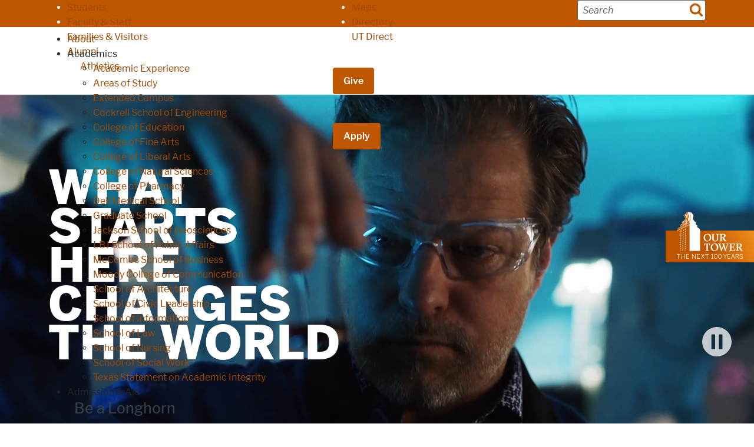

--- FILE ---
content_type: text/html; charset=UTF-8
request_url: https://www.utexas.edu/?mc_id=626
body_size: 27755
content:
<!DOCTYPE html>
<html lang="en" dir="ltr" prefix="og: https://ogp.me/ns#">
  <head>
    <meta charset="utf-8" />
<meta name="description" content="The University of Texas at Austin is a leading public research university where Longhorns learn, create and lead — changing Texas and the world." />
<link rel="canonical" href="https://www.utexas.edu/" />
<link rel="shortlink" href="https://www.utexas.edu/" />
<meta name="google-site-verification" content="Dppt-L8_eJOOvUet_aul_q4b8wfHCw2Q_6DLX-trd2A" />
<meta name="Generator" content="Drupal 10 (https://www.drupal.org)" />
<meta name="MobileOptimized" content="width" />
<meta name="HandheldFriendly" content="true" />
<meta name="viewport" content="width=device-width, initial-scale=1.0" />
<link rel="manifest" href="/site.webmanifest" />
<link rel="apple-touch-icon" sizes="180x180" href="/apple-touch-icon.png" />
<link rel="icon" sizes="16x16" href="/favicon.ico" />
<link rel="icon" sizes="32x32" href="/favicon-32x32.png" />
<link rel="icon" sizes="48x48" href="/favicon-48x48.png" />
<link rel="icon" sizes="150x150" href="/mstile-150x150.png" />
<link rel="icon" sizes="192x192" href="/android-chrome-192x192.png" />
<link rel="icon" sizes="512x512" href="/android-chrome-512x512.png" />
<link rel="mask-icon" sizes="400x400" href="/safari-pinned-tab.svg" color="#bf5700" />
<link rel="icon" href="/favicon.ico" type="image/vnd.microsoft.icon" />
<meta name="utexas-utdk-version" content="3" />
<style>.block__ut-social-links--link.facebook {
          mask: url('/sites/default/files/social_icons/facebook.svg');mask-size: cover;}.block__ut-social-links--link.flickr {
          mask: url('/sites/default/files/social_icons/flickr.svg');mask-size: cover;}.block__ut-social-links--link.instagram {
          mask: url('/sites/default/files/social_icons/instagram.svg');mask-size: cover;}.block__ut-social-links--link.linkedin {
          mask: url('/sites/default/files/social_icons/linkedin.svg');mask-size: cover;}.block__ut-social-links--link.pinterest {
          mask: url('/sites/default/files/social_icons/pinterest.svg');mask-size: cover;}.block__ut-social-links--link.reddit {
          mask: url('/sites/default/files/social_icons/reddit.svg');mask-size: cover;}.block__ut-social-links--link.snapchat {
          mask: url('/sites/default/files/social_icons/snapchat.svg');mask-size: cover;}.block__ut-social-links--link.tumblr {
          mask: url('/sites/default/files/social_icons/tumblr.svg');mask-size: cover;}.block__ut-social-links--link.vimeo {
          mask: url('/sites/default/files/social_icons/vimeo.svg');mask-size: cover;}.block__ut-social-links--link.x {
          mask: url('/sites/default/files/social_icons/x.svg');mask-size: cover;}.block__ut-social-links--link.youtube {
          mask: url('/sites/default/files/social_icons/youtube.svg');mask-size: cover;}</style>
<style media="screen and (orientation: portrait) and (max-width: 1199px)">.block-bundle-utexas-hero-video { background-image: url(/sites/default/files/hero_video/homepage-video-still-image-1527.jpg) }</style>
<style media="screen and (orientation: landscape) and (max-width: 1199px)">.block-bundle-utexas-hero-video { background-image: url(/sites/default/files/hero_video/homepage-video-still-image-1920.jpg) }</style>
<style>#menulink-d9d62f53-17eb-4341-a50b-46861fb5b3c6 .feature-image {
              background-image: url("https://www.utexas.edu/sites/default/files/styles/utexas_image_style_600w/public/admissions_menucontentblock-new.jpg?itok=8n00MfJ_");
              width: 280px;
            }</style>
<style>#menulink-561952d7-3cfa-46cd-b692-3509a3f5d366 .feature-image {
              background-image: url("https://www.utexas.edu/sites/default/files/styles/utexas_image_style_600w/public/benedict-hall-cropped-580x440.png?itok=68U_vwFB");
              width: 280px;
            }</style>
<style>#menulink-31a5fd9c-c25d-45c9-8cb7-e035696138ed .feature-image {
              background-image: url("https://www.utexas.edu/sites/default/files/styles/utexas_image_style_600w/public/txenergy-nav-promo.jpg?itok=Aod8JAx0");
              width: 280px;
            }</style>
<link rel="icon" href="/favicon.ico" type="image/vnd.microsoft.icon" />
<script>window.a2a_config=window.a2a_config||{};a2a_config.callbacks=[];a2a_config.overlays=[];a2a_config.templates={};a2a_config.icon_color = "#bf5700";</script>

    <title>The University of Texas at Austin</title>
    <link rel="stylesheet" media="all" href="/sites/default/files/css/css_k-HBQpVaBPr53d6p-4KvWhQrTBWxKWwLb_6Z4NIcGX4.css?delta=0&amp;language=en&amp;theme=coretheme&amp;include=[base64]" />
<link rel="stylesheet" media="all" href="/sites/default/files/css/css_YpqzUDwzvop5UQFxy7jDBE-jK1g19v2RUzfX3_3_Dvo.css?delta=1&amp;language=en&amp;theme=coretheme&amp;include=[base64]" />

    <script type="application/json" data-drupal-selector="drupal-settings-json">{"path":{"baseUrl":"\/","pathPrefix":"","currentPath":"homepage","currentPathIsAdmin":false,"isFront":true,"currentLanguage":"en","currentQuery":{"mc_id":"626"}},"pluralDelimiter":"\u0003","suppressDeprecationErrors":true,"gtag":{"tagId":"","consentMode":false,"otherIds":[],"events":[],"additionalConfigInfo":[]},"ajaxPageState":{"libraries":"[base64]","theme":"coretheme","theme_token":null},"ajaxTrustedUrl":{"\/search\/google":true},"gtm":{"tagId":null,"settings":{"data_layer":"dataLayer","include_classes":false,"allowlist_classes":"","blocklist_classes":"","include_environment":false,"environment_id":"","environment_token":""},"tagIds":["GTM-W2FKXC"]},"googlePSE":{"language":"en","displayWatermark":0},"user":{"uid":0,"permissionsHash":"94b09c44c62db84814572d84cc4945e19ed734f63cb3c2931e8e3f32595c1900"}}</script>
<script src="/sites/default/files/js/js_8WzNBWIYmPTxpYrUh9jOyCZKAEguX1JzPFca3KAHo0A.js?scope=header&amp;delta=0&amp;language=en&amp;theme=coretheme&amp;include=[base64]"></script>
<script src="/modules/contrib/google_tag/js/gtag.js?t98g1u"></script>
<script src="/modules/contrib/google_tag/js/gtm.js?t98g1u"></script>

  </head>
  <body class="frontpage">
    <svg aria-hidden="true" style="position: absolute; width: 0; height: 0; overflow: hidden;" version="1.1" xmlns="http://www.w3.org/2000/svg" xmlns:xlink="http://www.w3.org/1999/xlink">
<defs>
<symbol id="ut-retweet" viewBox="0 0 30 28">
<title>retweet icon</title>
<path d="M20 23.5c0 0.266-0.234 0.5-0.5 0.5h-15c-0.578 0-0.5-0.609-0.5-1v-9h-3c-0.547 0-1-0.453-1-1 0-0.234 0.078-0.469 0.234-0.641l5-6c0.187-0.219 0.469-0.344 0.766-0.344s0.578 0.125 0.766 0.344l5 6c0.156 0.172 0.234 0.406 0.234 0.641 0 0.547-0.453 1-1 1h-3v6h9c0.141 0 0.297 0.063 0.391 0.172l2.5 3c0.063 0.094 0.109 0.219 0.109 0.328zM30 17c0 0.234-0.078 0.469-0.234 0.641l-5 6c-0.187 0.219-0.469 0.359-0.766 0.359s-0.578-0.141-0.766-0.359l-5-6c-0.156-0.172-0.234-0.406-0.234-0.641 0-0.547 0.453-1 1-1h3v-6h-9c-0.141 0-0.297-0.063-0.391-0.187l-2.5-3c-0.063-0.078-0.109-0.203-0.109-0.313 0-0.266 0.234-0.5 0.5-0.5h15c0.578 0 0.5 0.609 0.5 1v9h3c0.547 0 1 0.453 1 1z"></path>
</symbol>
<symbol id="ut-bullhorn" viewBox="0 0 28 28">
<title>bullhorn icon</title>
<path d="M26 10c1.109 0 2 0.891 2 2s-0.891 2-2 2v6c0 1.094-0.906 2-2 2-2.781-2.312-7.266-5.484-12.688-5.938-1.859 0.625-2.5 2.797-1.281 4.047-1.094 1.797 0.313 3.063 1.969 4.359-0.969 1.906-5 1.937-6.438 0.609-0.906-2.781-2.25-5.563-1.156-9.078h-1.906c-1.375 0-2.5-1.125-2.5-2.5v-3c0-1.375 1.125-2.5 2.5-2.5h7.5c6 0 11-3.5 14-6 1.094 0 2 0.906 2 2v6zM24 19.437v-14.906c-4.078 3.125-8.031 4.922-12 5.359v4.219c3.969 0.438 7.922 2.203 12 5.328z"></path>
</symbol>
<symbol id="ut-reply" viewBox="0 0 28 28">
<title>reply icon</title>
<path d="M28 17.5c0 2.188-1.094 5.047-1.984 7.047-0.172 0.359-0.344 0.859-0.578 1.188-0.109 0.156-0.219 0.266-0.438 0.266-0.313 0-0.5-0.25-0.5-0.547 0-0.25 0.063-0.531 0.078-0.781 0.047-0.641 0.078-1.281 0.078-1.922 0-7.453-4.422-8.75-11.156-8.75h-3.5v4c0 0.547-0.453 1-1 1-0.266 0-0.516-0.109-0.703-0.297l-8-8c-0.187-0.187-0.297-0.438-0.297-0.703s0.109-0.516 0.297-0.703l8-8c0.187-0.187 0.438-0.297 0.703-0.297 0.547 0 1 0.453 1 1v4h3.5c5.125 0 11.5 0.906 13.672 6.297 0.656 1.656 0.828 3.453 0.828 5.203z"></path>
</symbol>
<symbol id="ut-info" viewBox="0 0 10 28">
<title>info icon</title>
<path d="M10 21v2c0 0.547-0.453 1-1 1h-8c-0.547 0-1-0.453-1-1v-2c0-0.547 0.453-1 1-1h1v-6h-1c-0.547 0-1-0.453-1-1v-2c0-0.547 0.453-1 1-1h6c0.547 0 1 0.453 1 1v9h1c0.547 0 1 0.453 1 1zM8 3v3c0 0.547-0.453 1-1 1h-4c-0.547 0-1-0.453-1-1v-3c0-0.547 0.453-1 1-1h4c0.547 0 1 0.453 1 1z"></path>
</symbol>
<symbol id="ut-flickr" viewBox="0 0 24 28">
<title>flickr icon</title>
<path d="M19.5 2c2.484 0 4.5 2.016 4.5 4.5v15c0 2.484-2.016 4.5-4.5 4.5h-15c-2.484 0-4.5-2.016-4.5-4.5v-15c0-2.484 2.016-4.5 4.5-4.5h15zM10.906 14c0-1.828-1.484-3.313-3.313-3.313s-3.313 1.484-3.313 3.313 1.484 3.313 3.313 3.313 3.313-1.484 3.313-3.313zM19.719 14c0-1.828-1.484-3.313-3.313-3.313s-3.313 1.484-3.313 3.313 1.484 3.313 3.313 3.313 3.313-1.484 3.313-3.313z"></path>
</symbol>
<symbol id="ut-tumblr" viewBox="0 0 17 28">
<title>tumblr icon</title>
<path d="M14.75 20.766l1.25 3.703c-0.469 0.703-2.594 1.5-4.5 1.531-5.672 0.094-7.812-4.031-7.812-6.937v-8.5h-2.625v-3.359c3.938-1.422 4.891-4.984 5.109-7.016 0.016-0.125 0.125-0.187 0.187-0.187h3.813v6.625h5.203v3.937h-5.219v8.094c0 1.094 0.406 2.609 2.5 2.562 0.688-0.016 1.609-0.219 2.094-0.453z"></path>
</symbol>
<symbol id="ut-vimeo" viewBox="0 0 28 28">
<title>vimeo icon</title>
<path d="M26.703 8.094c-0.109 2.469-1.844 5.859-5.187 10.172-3.469 4.484-6.375 6.734-8.781 6.734-1.484 0-2.734-1.375-3.75-4.109-0.688-2.5-1.375-5.016-2.063-7.531-0.75-2.734-1.578-4.094-2.453-4.094-0.187 0-0.844 0.391-1.984 1.188l-1.203-1.531c1.25-1.109 2.484-2.234 3.719-3.313 1.656-1.469 2.922-2.203 3.766-2.281 1.984-0.187 3.187 1.156 3.656 4.047 0.484 3.125 0.844 5.078 1.031 5.828 0.578 2.594 1.188 3.891 1.875 3.891 0.531 0 1.328-0.828 2.406-2.516 1.062-1.687 1.625-2.969 1.703-3.844 0.141-1.453-0.422-2.172-1.703-2.172-0.609 0-1.234 0.141-1.891 0.406 1.25-4.094 3.641-6.078 7.172-5.969 2.609 0.078 3.844 1.781 3.687 5.094z"></path>
</symbol>
<symbol id="ut-reddit" viewBox="0 0 28 28">
<title>reddit icon</title>
<path d="M28 13.219c0 1.219-0.688 2.266-1.703 2.781 0.125 0.484 0.187 0.984 0.187 1.5 0 4.937-5.578 8.937-12.453 8.937-6.859 0-12.437-4-12.437-8.937 0-0.5 0.063-1 0.172-1.469-1.047-0.516-1.766-1.578-1.766-2.812 0-1.719 1.391-3.109 3.109-3.109 0.891 0 1.687 0.375 2.266 0.984 2.109-1.469 4.922-2.422 8.047-2.531l1.813-8.141c0.063-0.281 0.359-0.469 0.641-0.406l5.766 1.266c0.375-0.75 1.172-1.281 2.078-1.281 1.297 0 2.344 1.047 2.344 2.328 0 1.297-1.047 2.344-2.344 2.344-1.281 0-2.328-1.047-2.328-2.328l-5.219-1.156-1.625 7.375c3.141 0.094 5.984 1.031 8.109 2.5 0.562-0.594 1.359-0.953 2.234-0.953 1.719 0 3.109 1.391 3.109 3.109zM6.531 16.328c0 1.297 1.047 2.344 2.328 2.344 1.297 0 2.344-1.047 2.344-2.344 0-1.281-1.047-2.328-2.344-2.328-1.281 0-2.328 1.047-2.328 2.328zM19.187 21.875c0.234-0.234 0.234-0.578 0-0.812-0.219-0.219-0.578-0.219-0.797 0-0.938 0.953-2.953 1.281-4.391 1.281s-3.453-0.328-4.391-1.281c-0.219-0.219-0.578-0.219-0.797 0-0.234 0.219-0.234 0.578 0 0.812 1.484 1.484 4.344 1.594 5.187 1.594s3.703-0.109 5.187-1.594zM19.141 18.672c1.281 0 2.328-1.047 2.328-2.344 0-1.281-1.047-2.328-2.328-2.328-1.297 0-2.344 1.047-2.344 2.328 0 1.297 1.047 2.344 2.344 2.344z"></path>
</symbol>
<symbol id="ut-podcast" viewBox="0 0 24 28">
<title>podcast icon</title>
<path d="M15.531 18.625c0 1.031-0.109 2.063-0.266 3.078-0.234 1.625-0.469 3.297-0.859 4.891-0.281 1.141-1.344 1.406-2.375 1.406s-2.094-0.266-2.375-1.406c-0.391-1.594-0.625-3.266-0.859-4.891-0.156-1.016-0.266-2.047-0.266-3.078 0-2.109 1.703-2.625 3.5-2.625s3.5 0.516 3.5 2.625zM24 12c0 5.063-3.125 9.391-7.562 11.156-0.172 0.063-0.359-0.094-0.328-0.281 0.047-0.328 0.094-0.672 0.156-1.031 0.031-0.25 0.063-0.5 0.094-0.734 0.016-0.094 0.063-0.156 0.141-0.187 3.25-1.656 5.5-5.031 5.5-8.922 0-5.703-4.781-10.297-10.547-9.984-5.281 0.281-9.484 4.781-9.453 10.063 0.031 3.891 2.297 7.25 5.563 8.875 0.078 0.031 0.125 0.109 0.141 0.187 0.031 0.219 0.063 0.453 0.094 0.703 0.063 0.375 0.109 0.719 0.172 1.062 0.031 0.187-0.172 0.344-0.344 0.266-4.641-1.813-7.875-6.438-7.609-11.766 0.297-6.047 5.172-11 11.219-11.375 6.969-0.438 12.766 5.094 12.766 11.969zM15.531 11.5c0 1.937-1.563 3.5-3.5 3.5s-3.5-1.563-3.5-3.5 1.563-3.5 3.5-3.5 3.5 1.563 3.5 3.5zM20.031 12c0 2.578-1.234 4.891-3.125 6.344-0.156 0.125-0.375 0.016-0.406-0.187-0.047-0.438-0.172-0.953-0.453-1.437-0.063-0.094-0.047-0.219 0.047-0.313 1.188-1.094 1.937-2.656 1.937-4.406 0-3.531-3.078-6.359-6.687-5.969-2.766 0.313-5.016 2.594-5.281 5.375-0.203 1.969 0.578 3.781 1.906 5 0.094 0.094 0.109 0.219 0.047 0.313-0.281 0.484-0.406 1-0.453 1.453-0.031 0.187-0.25 0.297-0.406 0.172-1.937-1.5-3.172-3.859-3.125-6.516 0.094-4.156 3.469-7.625 7.609-7.812 4.594-0.219 8.391 3.437 8.391 7.984z"></path>
</symbol>
<symbol id="ut-angle-down" viewBox="0 0 18 28">
<title>angle-down icon</title>
<path d="M16.797 11.5c0 0.125-0.063 0.266-0.156 0.359l-7.281 7.281c-0.094 0.094-0.234 0.156-0.359 0.156s-0.266-0.063-0.359-0.156l-7.281-7.281c-0.094-0.094-0.156-0.234-0.156-0.359s0.063-0.266 0.156-0.359l0.781-0.781c0.094-0.094 0.219-0.156 0.359-0.156 0.125 0 0.266 0.063 0.359 0.156l6.141 6.141 6.141-6.141c0.094-0.094 0.234-0.156 0.359-0.156s0.266 0.063 0.359 0.156l0.781 0.781c0.094 0.094 0.156 0.234 0.156 0.359z"></path>
</symbol>
<symbol id="ut-angle-left" viewBox="0 0 11 28">
<title>angle-left icon</title>
<path d="M9.797 8.5c0 0.125-0.063 0.266-0.156 0.359l-6.141 6.141 6.141 6.141c0.094 0.094 0.156 0.234 0.156 0.359s-0.063 0.266-0.156 0.359l-0.781 0.781c-0.094 0.094-0.234 0.156-0.359 0.156s-0.266-0.063-0.359-0.156l-7.281-7.281c-0.094-0.094-0.156-0.234-0.156-0.359s0.063-0.266 0.156-0.359l7.281-7.281c0.094-0.094 0.234-0.156 0.359-0.156s0.266 0.063 0.359 0.156l0.781 0.781c0.094 0.094 0.156 0.219 0.156 0.359z"></path>
</symbol>
<symbol id="ut-angle-right" viewBox="0 0 9 28">
<title>angle-right icon</title>
<path d="M9.297 15c0 0.125-0.063 0.266-0.156 0.359l-7.281 7.281c-0.094 0.094-0.234 0.156-0.359 0.156s-0.266-0.063-0.359-0.156l-0.781-0.781c-0.094-0.094-0.156-0.219-0.156-0.359 0-0.125 0.063-0.266 0.156-0.359l6.141-6.141-6.141-6.141c-0.094-0.094-0.156-0.234-0.156-0.359s0.063-0.266 0.156-0.359l0.781-0.781c0.094-0.094 0.234-0.156 0.359-0.156s0.266 0.063 0.359 0.156l7.281 7.281c0.094 0.094 0.156 0.234 0.156 0.359z"></path>
</symbol>
<symbol id="ut-angle-up" viewBox="0 0 18 28">
<title>angle-up icon</title>
<path d="M16.797 18.5c0 0.125-0.063 0.266-0.156 0.359l-0.781 0.781c-0.094 0.094-0.219 0.156-0.359 0.156-0.125 0-0.266-0.063-0.359-0.156l-6.141-6.141-6.141 6.141c-0.094 0.094-0.234 0.156-0.359 0.156s-0.266-0.063-0.359-0.156l-0.781-0.781c-0.094-0.094-0.156-0.234-0.156-0.359s0.063-0.266 0.156-0.359l7.281-7.281c0.094-0.094 0.234-0.156 0.359-0.156s0.266 0.063 0.359 0.156l7.281 7.281c0.094 0.094 0.156 0.234 0.156 0.359z"></path>
</symbol>
<symbol id="ut-ban" viewBox="0 0 24 28">
<title>ban icon</title>
<path d="M20.5 13.953c0-1.703-0.5-3.281-1.359-4.609l-11.781 11.766c1.344 0.875 2.938 1.391 4.641 1.391 4.688 0 8.5-3.828 8.5-8.547zM4.891 18.625l11.797-11.781c-1.344-0.906-2.953-1.422-4.688-1.422-4.688 0-8.5 3.828-8.5 8.531 0 1.734 0.516 3.328 1.391 4.672zM24 13.953c0 6.656-5.375 12.047-12 12.047s-12-5.391-12-12.047c0-6.641 5.375-12.031 12-12.031s12 5.391 12 12.031z"></path>
</symbol>
<symbol id="ut-hamburger" viewBox="0 0 24 28">
<title>hamburger icon</title>
<path d="M24 21v2c0 0.547-0.453 1-1 1h-22c-0.547 0-1-0.453-1-1v-2c0-0.547 0.453-1 1-1h22c0.547 0 1 0.453 1 1zM24 13v2c0 0.547-0.453 1-1 1h-22c-0.547 0-1-0.453-1-1v-2c0-0.547 0.453-1 1-1h22c0.547 0 1 0.453 1 1zM24 5v2c0 0.547-0.453 1-1 1h-22c-0.547 0-1-0.453-1-1v-2c0-0.547 0.453-1 1-1h22c0.547 0 1 0.453 1 1z"></path>
</symbol>
<symbol id="ut-book" viewBox="0 0 26 28">
<title>book icon</title>
<path d="M25.609 7.469c0.391 0.562 0.5 1.297 0.281 2.016l-4.297 14.156c-0.391 1.328-1.766 2.359-3.109 2.359h-14.422c-1.594 0-3.297-1.266-3.875-2.891-0.25-0.703-0.25-1.391-0.031-1.984 0.031-0.313 0.094-0.625 0.109-1 0.016-0.25-0.125-0.453-0.094-0.641 0.063-0.375 0.391-0.641 0.641-1.062 0.469-0.781 1-2.047 1.172-2.859 0.078-0.297-0.078-0.641 0-0.906 0.078-0.297 0.375-0.516 0.531-0.797 0.422-0.719 0.969-2.109 1.047-2.844 0.031-0.328-0.125-0.688-0.031-0.938 0.109-0.359 0.453-0.516 0.688-0.828 0.375-0.516 1-2 1.094-2.828 0.031-0.266-0.125-0.531-0.078-0.812 0.063-0.297 0.438-0.609 0.688-0.969 0.656-0.969 0.781-3.109 2.766-2.547l-0.016 0.047c0.266-0.063 0.531-0.141 0.797-0.141h11.891c0.734 0 1.391 0.328 1.781 0.875 0.406 0.562 0.5 1.297 0.281 2.031l-4.281 14.156c-0.734 2.406-1.141 2.938-3.125 2.938h-13.578c-0.203 0-0.453 0.047-0.594 0.234-0.125 0.187-0.141 0.328-0.016 0.672 0.313 0.906 1.391 1.094 2.25 1.094h14.422c0.578 0 1.25-0.328 1.422-0.891l4.688-15.422c0.094-0.297 0.094-0.609 0.078-0.891 0.359 0.141 0.688 0.359 0.922 0.672zM8.984 7.5c-0.094 0.281 0.063 0.5 0.344 0.5h9.5c0.266 0 0.562-0.219 0.656-0.5l0.328-1c0.094-0.281-0.063-0.5-0.344-0.5h-9.5c-0.266 0-0.562 0.219-0.656 0.5zM7.688 11.5c-0.094 0.281 0.063 0.5 0.344 0.5h9.5c0.266 0 0.562-0.219 0.656-0.5l0.328-1c0.094-0.281-0.063-0.5-0.344-0.5h-9.5c-0.266 0-0.562 0.219-0.656 0.5z"></path>
</symbol>
<symbol id="ut-bookmark" viewBox="0 0 20 28">
<title>bookmark icon</title>
<path d="M18.188 2c0.234 0 0.469 0.047 0.688 0.141 0.688 0.266 1.125 0.906 1.125 1.609v20.141c0 0.703-0.438 1.344-1.125 1.609-0.219 0.094-0.453 0.125-0.688 0.125-0.484 0-0.938-0.172-1.297-0.5l-6.891-6.625-6.891 6.625c-0.359 0.328-0.812 0.516-1.297 0.516-0.234 0-0.469-0.047-0.688-0.141-0.688-0.266-1.125-0.906-1.125-1.609v-20.141c0-0.703 0.438-1.344 1.125-1.609 0.219-0.094 0.453-0.141 0.688-0.141h16.375z"></path>
</symbol>
<symbol id="ut-bug" viewBox="0 0 26 28">
<title>bug icon</title>
<path d="M25.5 15c0 0.547-0.453 1-1 1h-3.5c0 1.953-0.422 3.422-1.047 4.531l3.25 3.266c0.391 0.391 0.391 1.016 0 1.406-0.187 0.203-0.453 0.297-0.703 0.297s-0.516-0.094-0.703-0.297l-3.094-3.078s-2.047 1.875-4.703 1.875v-14h-2v14c-2.828 0-4.891-2.063-4.891-2.063l-2.859 3.234c-0.203 0.219-0.469 0.328-0.75 0.328-0.234 0-0.469-0.078-0.672-0.25-0.406-0.375-0.438-1-0.078-1.422l3.156-3.547c-0.547-1.078-0.906-2.469-0.906-4.281h-3.5c-0.547 0-1-0.453-1-1s0.453-1 1-1h3.5v-4.594l-2.703-2.703c-0.391-0.391-0.391-1.016 0-1.406s1.016-0.391 1.406 0l2.703 2.703h13.188l2.703-2.703c0.391-0.391 1.016-0.391 1.406 0s0.391 1.016 0 1.406l-2.703 2.703v4.594h3.5c0.547 0 1 0.453 1 1zM18 6h-10c0-2.766 2.234-5 5-5s5 2.234 5 5z"></path>
</symbol>
<symbol id="ut-caret-down" viewBox="0 0 16 28">
<title>caret-down icon</title>
<path d="M16 11c0 0.266-0.109 0.516-0.297 0.703l-7 7c-0.187 0.187-0.438 0.297-0.703 0.297s-0.516-0.109-0.703-0.297l-7-7c-0.187-0.187-0.297-0.438-0.297-0.703 0-0.547 0.453-1 1-1h14c0.547 0 1 0.453 1 1z"></path>
</symbol>
<symbol id="ut-caret-left" viewBox="0 0 11 28">
<title>caret-left icon</title>
<path d="M10 7v14c0 0.547-0.453 1-1 1-0.266 0-0.516-0.109-0.703-0.297l-7-7c-0.187-0.187-0.297-0.438-0.297-0.703s0.109-0.516 0.297-0.703l7-7c0.187-0.187 0.438-0.297 0.703-0.297 0.547 0 1 0.453 1 1z"></path>
</symbol>
<symbol id="ut-caret-right" viewBox="0 0 9 28">
<title>caret-right icon</title>
<path d="M9 14c0 0.266-0.109 0.516-0.297 0.703l-7 7c-0.187 0.187-0.438 0.297-0.703 0.297-0.547 0-1-0.453-1-1v-14c0-0.547 0.453-1 1-1 0.266 0 0.516 0.109 0.703 0.297l7 7c0.187 0.187 0.297 0.438 0.297 0.703z"></path>
</symbol>
<symbol id="ut-caret-up" viewBox="0 0 16 28">
<title>caret-up icon</title>
<path d="M16 19c0 0.547-0.453 1-1 1h-14c-0.547 0-1-0.453-1-1 0-0.266 0.109-0.516 0.297-0.703l7-7c0.187-0.187 0.438-0.297 0.703-0.297s0.516 0.109 0.703 0.297l7 7c0.187 0.187 0.297 0.438 0.297 0.703z"></path>
</symbol>
<symbol id="ut-chain" viewBox="0 0 26 28">
<title>chain icon</title>
<path d="M22.75 19c0-0.406-0.156-0.781-0.438-1.062l-3.25-3.25c-0.281-0.281-0.672-0.438-1.062-0.438-0.453 0-0.812 0.172-1.125 0.5 0.516 0.516 1.125 0.953 1.125 1.75 0 0.828-0.672 1.5-1.5 1.5-0.797 0-1.234-0.609-1.75-1.125-0.328 0.313-0.516 0.672-0.516 1.141 0 0.391 0.156 0.781 0.438 1.062l3.219 3.234c0.281 0.281 0.672 0.422 1.062 0.422s0.781-0.141 1.062-0.406l2.297-2.281c0.281-0.281 0.438-0.656 0.438-1.047zM11.766 7.984c0-0.391-0.156-0.781-0.438-1.062l-3.219-3.234c-0.281-0.281-0.672-0.438-1.062-0.438s-0.781 0.156-1.062 0.422l-2.297 2.281c-0.281 0.281-0.438 0.656-0.438 1.047 0 0.406 0.156 0.781 0.438 1.062l3.25 3.25c0.281 0.281 0.672 0.422 1.062 0.422 0.453 0 0.812-0.156 1.125-0.484-0.516-0.516-1.125-0.953-1.125-1.75 0-0.828 0.672-1.5 1.5-1.5 0.797 0 1.234 0.609 1.75 1.125 0.328-0.313 0.516-0.672 0.516-1.141zM25.75 19c0 1.188-0.484 2.344-1.328 3.172l-2.297 2.281c-0.844 0.844-1.984 1.297-3.172 1.297-1.203 0-2.344-0.469-3.187-1.328l-3.219-3.234c-0.844-0.844-1.297-1.984-1.297-3.172 0-1.234 0.5-2.406 1.375-3.266l-1.375-1.375c-0.859 0.875-2.016 1.375-3.25 1.375-1.188 0-2.344-0.469-3.187-1.313l-3.25-3.25c-0.859-0.859-1.313-1.984-1.313-3.187 0-1.188 0.484-2.344 1.328-3.172l2.297-2.281c0.844-0.844 1.984-1.297 3.172-1.297 1.203 0 2.344 0.469 3.187 1.328l3.219 3.234c0.844 0.844 1.297 1.984 1.297 3.172 0 1.234-0.5 2.406-1.375 3.266l1.375 1.375c0.859-0.875 2.016-1.375 3.25-1.375 1.188 0 2.344 0.469 3.187 1.313l3.25 3.25c0.859 0.859 1.313 1.984 1.313 3.187z"></path>
</symbol>
<symbol id="ut-check" viewBox="0 0 28 28">
<title>check icon</title>
<path d="M26.109 8.844c0 0.391-0.156 0.781-0.438 1.062l-13.438 13.438c-0.281 0.281-0.672 0.438-1.062 0.438s-0.781-0.156-1.062-0.438l-7.781-7.781c-0.281-0.281-0.438-0.672-0.438-1.062s0.156-0.781 0.438-1.062l2.125-2.125c0.281-0.281 0.672-0.438 1.062-0.438s0.781 0.156 1.062 0.438l4.594 4.609 10.25-10.266c0.281-0.281 0.672-0.438 1.062-0.438s0.781 0.156 1.062 0.438l2.125 2.125c0.281 0.281 0.438 0.672 0.438 1.062z"></path>
</symbol>
<symbol id="ut-check-circle" viewBox="0 0 24 28">
<title>check-circle icon</title>
<path d="M20.062 11.469c0-0.266-0.094-0.531-0.281-0.719l-1.422-1.406c-0.187-0.187-0.438-0.297-0.703-0.297s-0.516 0.109-0.703 0.297l-6.375 6.359-3.531-3.531c-0.187-0.187-0.438-0.297-0.703-0.297s-0.516 0.109-0.703 0.297l-1.422 1.406c-0.187 0.187-0.281 0.453-0.281 0.719s0.094 0.516 0.281 0.703l5.656 5.656c0.187 0.187 0.453 0.297 0.703 0.297 0.266 0 0.531-0.109 0.719-0.297l8.484-8.484c0.187-0.187 0.281-0.438 0.281-0.703zM24 14c0 6.625-5.375 12-12 12s-12-5.375-12-12 5.375-12 12-12 12 5.375 12 12z"></path>
</symbol>
<symbol id="ut-chevron-down" viewBox="0 0 28 28">
<title>chevron-down icon</title>
<path d="M26.297 12.625l-11.594 11.578c-0.391 0.391-1.016 0.391-1.406 0l-11.594-11.578c-0.391-0.391-0.391-1.031 0-1.422l2.594-2.578c0.391-0.391 1.016-0.391 1.406 0l8.297 8.297 8.297-8.297c0.391-0.391 1.016-0.391 1.406 0l2.594 2.578c0.391 0.391 0.391 1.031 0 1.422z"></path>
</symbol>
<symbol id="ut-chevron-left" viewBox="0 0 21 28">
<title>chevron-left icon</title>
<path d="M18.297 4.703l-8.297 8.297 8.297 8.297c0.391 0.391 0.391 1.016 0 1.406l-2.594 2.594c-0.391 0.391-1.016 0.391-1.406 0l-11.594-11.594c-0.391-0.391-0.391-1.016 0-1.406l11.594-11.594c0.391-0.391 1.016-0.391 1.406 0l2.594 2.594c0.391 0.391 0.391 1.016 0 1.406z"></path>
</symbol>
<symbol id="ut-chevron-right" viewBox="0 0 19 28">
<title>chevron-right icon</title>
<path d="M17.297 13.703l-11.594 11.594c-0.391 0.391-1.016 0.391-1.406 0l-2.594-2.594c-0.391-0.391-0.391-1.016 0-1.406l8.297-8.297-8.297-8.297c-0.391-0.391-0.391-1.016 0-1.406l2.594-2.594c0.391-0.391 1.016-0.391 1.406 0l11.594 11.594c0.391 0.391 0.391 1.016 0 1.406z"></path>
</symbol>
<symbol id="ut-chevron-up" viewBox="0 0 28 28">
<title>chevron-up icon</title>
<path d="M26.297 20.797l-2.594 2.578c-0.391 0.391-1.016 0.391-1.406 0l-8.297-8.297-8.297 8.297c-0.391 0.391-1.016 0.391-1.406 0l-2.594-2.578c-0.391-0.391-0.391-1.031 0-1.422l11.594-11.578c0.391-0.391 1.016-0.391 1.406 0l11.594 11.578c0.391 0.391 0.391 1.031 0 1.422z"></path>
</symbol>
<symbol id="ut-circle" viewBox="0 0 24 28">
<title>circle icon</title>
<path d="M24 14c0 6.625-5.375 12-12 12s-12-5.375-12-12 5.375-12 12-12 12 5.375 12 12z"></path>
</symbol>
<symbol id="ut-circle-o" viewBox="0 0 24 28">
<title>circle-o icon</title>
<path d="M12 5.5c-4.688 0-8.5 3.813-8.5 8.5s3.813 8.5 8.5 8.5 8.5-3.813 8.5-8.5-3.813-8.5-8.5-8.5zM24 14c0 6.625-5.375 12-12 12s-12-5.375-12-12 5.375-12 12-12v0c6.625 0 12 5.375 12 12z"></path>
</symbol>
<symbol id="ut-clone" viewBox="0 0 28 28">
<title>clone icon</title>
<path d="M26 25.5v-17c0-0.266-0.234-0.5-0.5-0.5h-17c-0.266 0-0.5 0.234-0.5 0.5v17c0 0.266 0.234 0.5 0.5 0.5h17c0.266 0 0.5-0.234 0.5-0.5zM28 8.5v17c0 1.375-1.125 2.5-2.5 2.5h-17c-1.375 0-2.5-1.125-2.5-2.5v-17c0-1.375 1.125-2.5 2.5-2.5h17c1.375 0 2.5 1.125 2.5 2.5zM22 2.5v2.5h-2v-2.5c0-0.266-0.234-0.5-0.5-0.5h-17c-0.266 0-0.5 0.234-0.5 0.5v17c0 0.266 0.234 0.5 0.5 0.5h2.5v2h-2.5c-1.375 0-2.5-1.125-2.5-2.5v-17c0-1.375 1.125-2.5 2.5-2.5h17c1.375 0 2.5 1.125 2.5 2.5z"></path>
</symbol>
<symbol id="ut-close" viewBox="0 0 22 28">
<title>close icon</title>
<path d="M20.281 20.656c0 0.391-0.156 0.781-0.438 1.062l-2.125 2.125c-0.281 0.281-0.672 0.438-1.062 0.438s-0.781-0.156-1.062-0.438l-4.594-4.594-4.594 4.594c-0.281 0.281-0.672 0.438-1.062 0.438s-0.781-0.156-1.062-0.438l-2.125-2.125c-0.281-0.281-0.438-0.672-0.438-1.062s0.156-0.781 0.438-1.062l4.594-4.594-4.594-4.594c-0.281-0.281-0.438-0.672-0.438-1.062s0.156-0.781 0.438-1.062l2.125-2.125c0.281-0.281 0.672-0.438 1.062-0.438s0.781 0.156 1.062 0.438l4.594 4.594 4.594-4.594c0.281-0.281 0.672-0.438 1.062-0.438s0.781 0.156 1.062 0.438l2.125 2.125c0.281 0.281 0.438 0.672 0.438 1.062s-0.156 0.781-0.438 1.062l-4.594 4.594 4.594 4.594c0.281 0.281 0.438 0.672 0.438 1.062z"></path>
</symbol>
<symbol id="ut-download-cloud" viewBox="0 0 30 28">
<title>download-cloud icon</title>
<path d="M20 14.5c0-0.281-0.219-0.5-0.5-0.5h-3.5v-5.5c0-0.266-0.234-0.5-0.5-0.5h-3c-0.266 0-0.5 0.234-0.5 0.5v5.5h-3.5c-0.281 0-0.5 0.234-0.5 0.5 0 0.125 0.047 0.266 0.141 0.359l5.5 5.5c0.094 0.094 0.219 0.141 0.359 0.141 0.125 0 0.266-0.047 0.359-0.141l5.484-5.484c0.094-0.109 0.156-0.234 0.156-0.375zM30 18c0 3.313-2.688 6-6 6h-17c-3.859 0-7-3.141-7-7 0-2.719 1.578-5.187 4.031-6.328-0.016-0.234-0.031-0.453-0.031-0.672 0-4.422 3.578-8 8-8 3.25 0 6.172 1.969 7.406 4.969 0.719-0.625 1.641-0.969 2.594-0.969 2.203 0 4 1.797 4 4 0 0.766-0.219 1.516-0.641 2.156 2.719 0.641 4.641 3.063 4.641 5.844z"></path>
</symbol>
<symbol id="ut-code" viewBox="0 0 30 28">
<title>code icon</title>
<path d="M9.641 21.859l-0.781 0.781c-0.203 0.203-0.516 0.203-0.719 0l-7.281-7.281c-0.203-0.203-0.203-0.516 0-0.719l7.281-7.281c0.203-0.203 0.516-0.203 0.719 0l0.781 0.781c0.203 0.203 0.203 0.516 0 0.719l-6.141 6.141 6.141 6.141c0.203 0.203 0.203 0.516 0 0.719zM18.875 5.187l-5.828 20.172c-0.078 0.266-0.359 0.422-0.609 0.344l-0.969-0.266c-0.266-0.078-0.422-0.359-0.344-0.625l5.828-20.172c0.078-0.266 0.359-0.422 0.609-0.344l0.969 0.266c0.266 0.078 0.422 0.359 0.344 0.625zM29.141 15.359l-7.281 7.281c-0.203 0.203-0.516 0.203-0.719 0l-0.781-0.781c-0.203-0.203-0.203-0.516 0-0.719l6.141-6.141-6.141-6.141c-0.203-0.203-0.203-0.516 0-0.719l0.781-0.781c0.203-0.203 0.516-0.203 0.719 0l7.281 7.281c0.203 0.203 0.203 0.516 0 0.719z"></path>
</symbol>
<symbol id="ut-download" viewBox="0 0 26 28">
<title>download icon</title>
<path d="M20 21c0-0.547-0.453-1-1-1s-1 0.453-1 1 0.453 1 1 1 1-0.453 1-1zM24 21c0-0.547-0.453-1-1-1s-1 0.453-1 1 0.453 1 1 1 1-0.453 1-1zM26 17.5v5c0 0.828-0.672 1.5-1.5 1.5h-23c-0.828 0-1.5-0.672-1.5-1.5v-5c0-0.828 0.672-1.5 1.5-1.5h7.266l2.109 2.125c0.578 0.562 1.328 0.875 2.125 0.875s1.547-0.313 2.125-0.875l2.125-2.125h7.25c0.828 0 1.5 0.672 1.5 1.5zM20.922 8.609c0.156 0.375 0.078 0.812-0.219 1.094l-7 7c-0.187 0.203-0.453 0.297-0.703 0.297s-0.516-0.094-0.703-0.297l-7-7c-0.297-0.281-0.375-0.719-0.219-1.094 0.156-0.359 0.516-0.609 0.922-0.609h4v-7c0-0.547 0.453-1 1-1h4c0.547 0 1 0.453 1 1v7h4c0.406 0 0.766 0.25 0.922 0.609z"></path>
</symbol>
<symbol id="ut-ellipsis" viewBox="0 0 22 28">
<title>ellipsis icon</title>
<path d="M6 11.5v3c0 0.828-0.672 1.5-1.5 1.5h-3c-0.828 0-1.5-0.672-1.5-1.5v-3c0-0.828 0.672-1.5 1.5-1.5h3c0.828 0 1.5 0.672 1.5 1.5zM14 11.5v3c0 0.828-0.672 1.5-1.5 1.5h-3c-0.828 0-1.5-0.672-1.5-1.5v-3c0-0.828 0.672-1.5 1.5-1.5h3c0.828 0 1.5 0.672 1.5 1.5zM22 11.5v3c0 0.828-0.672 1.5-1.5 1.5h-3c-0.828 0-1.5-0.672-1.5-1.5v-3c0-0.828 0.672-1.5 1.5-1.5h3c0.828 0 1.5 0.672 1.5 1.5z"></path>
</symbol>
<symbol id="ut-envelope" viewBox="0 0 28 28">
<title>envelope icon</title>
<path d="M28 11.094v12.406c0 1.375-1.125 2.5-2.5 2.5h-23c-1.375 0-2.5-1.125-2.5-2.5v-12.406c0.469 0.516 1 0.969 1.578 1.359 2.594 1.766 5.219 3.531 7.766 5.391 1.313 0.969 2.938 2.156 4.641 2.156h0.031c1.703 0 3.328-1.188 4.641-2.156 2.547-1.844 5.172-3.625 7.781-5.391 0.562-0.391 1.094-0.844 1.563-1.359zM28 6.5c0 1.75-1.297 3.328-2.672 4.281-2.438 1.687-4.891 3.375-7.313 5.078-1.016 0.703-2.734 2.141-4 2.141h-0.031c-1.266 0-2.984-1.437-4-2.141-2.422-1.703-4.875-3.391-7.297-5.078-1.109-0.75-2.688-2.516-2.688-3.938 0-1.531 0.828-2.844 2.5-2.844h23c1.359 0 2.5 1.125 2.5 2.5z"></path>
</symbol>
<symbol id="ut-warning" viewBox="0 0 28 28">
<title>warning icon</title>
<path d="M16 21.484v-2.969c0-0.281-0.219-0.516-0.5-0.516h-3c-0.281 0-0.5 0.234-0.5 0.516v2.969c0 0.281 0.219 0.516 0.5 0.516h3c0.281 0 0.5-0.234 0.5-0.516zM15.969 15.641l0.281-7.172c0-0.094-0.047-0.219-0.156-0.297-0.094-0.078-0.234-0.172-0.375-0.172h-3.437c-0.141 0-0.281 0.094-0.375 0.172-0.109 0.078-0.156 0.234-0.156 0.328l0.266 7.141c0 0.203 0.234 0.359 0.531 0.359h2.891c0.281 0 0.516-0.156 0.531-0.359zM15.75 1.047l12 22c0.344 0.609 0.328 1.359-0.031 1.969s-1.016 0.984-1.719 0.984h-24c-0.703 0-1.359-0.375-1.719-0.984s-0.375-1.359-0.031-1.969l12-22c0.344-0.641 1.016-1.047 1.75-1.047s1.406 0.406 1.75 1.047z"></path>
</symbol>
<symbol id="ut-external-link" viewBox="0 0 28 28">
<title>external-link icon</title>
<path d="M22 14.5v5c0 2.484-2.016 4.5-4.5 4.5h-13c-2.484 0-4.5-2.016-4.5-4.5v-13c0-2.484 2.016-4.5 4.5-4.5h11c0.281 0 0.5 0.219 0.5 0.5v1c0 0.281-0.219 0.5-0.5 0.5h-11c-1.375 0-2.5 1.125-2.5 2.5v13c0 1.375 1.125 2.5 2.5 2.5h13c1.375 0 2.5-1.125 2.5-2.5v-5c0-0.281 0.219-0.5 0.5-0.5h1c0.281 0 0.5 0.219 0.5 0.5zM28 1v8c0 0.547-0.453 1-1 1-0.266 0-0.516-0.109-0.703-0.297l-2.75-2.75-10.187 10.187c-0.094 0.094-0.234 0.156-0.359 0.156s-0.266-0.063-0.359-0.156l-1.781-1.781c-0.094-0.094-0.156-0.234-0.156-0.359s0.063-0.266 0.156-0.359l10.187-10.187-2.75-2.75c-0.187-0.187-0.297-0.438-0.297-0.703 0-0.547 0.453-1 1-1h8c0.547 0 1 0.453 1 1z"></path>
</symbol>
<symbol id="ut-eye" viewBox="0 0 28 28">
<title>eye icon</title>
<path d="M26 15c-1.484-2.297-3.516-4.266-5.953-5.516 0.625 1.062 0.953 2.281 0.953 3.516 0 3.859-3.141 7-7 7s-7-3.141-7-7c0-1.234 0.328-2.453 0.953-3.516-2.438 1.25-4.469 3.219-5.953 5.516 2.672 4.125 6.984 7 12 7s9.328-2.875 12-7zM14.75 9c0-0.406-0.344-0.75-0.75-0.75-2.609 0-4.75 2.141-4.75 4.75 0 0.406 0.344 0.75 0.75 0.75s0.75-0.344 0.75-0.75c0-1.781 1.469-3.25 3.25-3.25 0.406 0 0.75-0.344 0.75-0.75zM28 15c0 0.391-0.125 0.75-0.313 1.078-2.875 4.734-8.141 7.922-13.687 7.922s-10.813-3.203-13.687-7.922c-0.187-0.328-0.313-0.688-0.313-1.078s0.125-0.75 0.313-1.078c2.875-4.719 8.141-7.922 13.687-7.922s10.813 3.203 13.687 7.922c0.187 0.328 0.313 0.688 0.313 1.078z"></path>
</symbol>
<symbol id="ut-eye-slash" viewBox="0 0 28 28">
<title>eye-slash icon</title>
<path d="M8.672 20.859l1.219-2.203c-1.813-1.313-2.891-3.422-2.891-5.656 0-1.234 0.328-2.453 0.953-3.516-2.438 1.25-4.469 3.219-5.953 5.516 1.625 2.516 3.922 4.625 6.672 5.859zM14.75 9c0-0.406-0.344-0.75-0.75-0.75-2.609 0-4.75 2.141-4.75 4.75 0 0.406 0.344 0.75 0.75 0.75s0.75-0.344 0.75-0.75c0-1.797 1.469-3.25 3.25-3.25 0.406 0 0.75-0.344 0.75-0.75zM20.422 6.016c0 0.031 0 0.109-0.016 0.141-3.297 5.891-6.563 11.813-9.859 17.703l-0.766 1.391c-0.094 0.156-0.266 0.25-0.438 0.25-0.281 0-1.766-0.906-2.094-1.094-0.156-0.094-0.25-0.25-0.25-0.438 0-0.25 0.531-1.094 0.688-1.359-3.031-1.375-5.578-3.719-7.375-6.531-0.203-0.313-0.313-0.688-0.313-1.078 0-0.375 0.109-0.766 0.313-1.078 3.094-4.75 7.922-7.922 13.687-7.922 0.938 0 1.891 0.094 2.812 0.266l0.844-1.516c0.094-0.156 0.25-0.25 0.438-0.25 0.281 0 1.75 0.906 2.078 1.094 0.156 0.094 0.25 0.25 0.25 0.422zM21 13c0 2.906-1.797 5.5-4.5 6.531l4.375-7.844c0.078 0.438 0.125 0.875 0.125 1.313zM28 15c0 0.406-0.109 0.734-0.313 1.078-0.484 0.797-1.094 1.563-1.703 2.266-3.063 3.516-7.281 5.656-11.984 5.656l1.156-2.063c4.547-0.391 8.406-3.156 10.844-6.937-1.156-1.797-2.641-3.375-4.406-4.594l0.984-1.75c1.937 1.297 3.891 3.25 5.109 5.266 0.203 0.344 0.313 0.672 0.313 1.078z"></path>
</symbol>
<symbol id="ut-facebook" viewBox="0 0 16 28">
<title>facebook icon</title>
<path d="M14.984 0.187v4.125h-2.453c-1.922 0-2.281 0.922-2.281 2.25v2.953h4.578l-0.609 4.625h-3.969v11.859h-4.781v-11.859h-3.984v-4.625h3.984v-3.406c0-3.953 2.422-6.109 5.953-6.109 1.687 0 3.141 0.125 3.563 0.187z"></path>
</symbol>
<symbol id="ut-github" viewBox="0 0 26 28">
<title>github icon</title>
<path d="M10 19c0 1.141-0.594 3-2 3s-2-1.859-2-3 0.594-3 2-3 2 1.859 2 3zM20 19c0 1.141-0.594 3-2 3s-2-1.859-2-3 0.594-3 2-3 2 1.859 2 3zM22.5 19c0-2.391-1.453-4.5-4-4.5-1.031 0-2.016 0.187-3.047 0.328-0.812 0.125-1.625 0.172-2.453 0.172s-1.641-0.047-2.453-0.172c-1.016-0.141-2.016-0.328-3.047-0.328-2.547 0-4 2.109-4 4.5 0 4.781 4.375 5.516 8.188 5.516h2.625c3.813 0 8.188-0.734 8.188-5.516zM26 16.25c0 1.734-0.172 3.578-0.953 5.172-2.063 4.172-7.734 4.578-11.797 4.578-4.125 0-10.141-0.359-12.281-4.578-0.797-1.578-0.969-3.437-0.969-5.172 0-2.281 0.625-4.438 2.125-6.188-0.281-0.859-0.422-1.766-0.422-2.656 0-1.172 0.266-2.344 0.797-3.406 2.469 0 4.047 1.078 5.922 2.547 1.578-0.375 3.203-0.547 4.828-0.547 1.469 0 2.953 0.156 4.375 0.5 1.859-1.453 3.437-2.5 5.875-2.5 0.531 1.062 0.797 2.234 0.797 3.406 0 0.891-0.141 1.781-0.422 2.625 1.5 1.766 2.125 3.938 2.125 6.219z"></path>
</symbol>
<symbol id="ut-google-plus" viewBox="0 0 36 28">
<title>google-plus icon</title>
<path d="M22.453 14.266c0 6.547-4.391 11.188-11 11.188-6.328 0-11.453-5.125-11.453-11.453s5.125-11.453 11.453-11.453c3.094 0 5.672 1.125 7.672 3l-3.109 2.984c-0.844-0.812-2.328-1.766-4.562-1.766-3.906 0-7.094 3.234-7.094 7.234s3.187 7.234 7.094 7.234c4.531 0 6.234-3.266 6.5-4.937h-6.5v-3.938h10.813c0.109 0.578 0.187 1.156 0.187 1.906zM36 12.359v3.281h-3.266v3.266h-3.281v-3.266h-3.266v-3.281h3.266v-3.266h3.281v3.266h3.266z"></path>
</symbol>
<symbol id="ut-heart" viewBox="0 0 28 28">
<title>heart icon</title>
<path d="M14 26c-0.25 0-0.5-0.094-0.688-0.281l-9.75-9.406c-0.125-0.109-3.563-3.25-3.563-7 0-4.578 2.797-7.313 7.469-7.313 2.734 0 5.297 2.156 6.531 3.375 1.234-1.219 3.797-3.375 6.531-3.375 4.672 0 7.469 2.734 7.469 7.313 0 3.75-3.437 6.891-3.578 7.031l-9.734 9.375c-0.187 0.187-0.438 0.281-0.688 0.281z"></path>
</symbol>
<symbol id="ut-heart-o" viewBox="0 0 28 28">
<title>heart-o icon</title>
<path d="M26 9.312c0-4.391-2.969-5.313-5.469-5.313-2.328 0-4.953 2.516-5.766 3.484-0.375 0.453-1.156 0.453-1.531 0-0.812-0.969-3.437-3.484-5.766-3.484-2.5 0-5.469 0.922-5.469 5.313 0 2.859 2.891 5.516 2.922 5.547l9.078 8.75 9.063-8.734c0.047-0.047 2.938-2.703 2.938-5.563zM28 9.312c0 3.75-3.437 6.891-3.578 7.031l-9.734 9.375c-0.187 0.187-0.438 0.281-0.688 0.281s-0.5-0.094-0.688-0.281l-9.75-9.406c-0.125-0.109-3.563-3.25-3.563-7 0-4.578 2.797-7.313 7.469-7.313 2.734 0 5.297 2.156 6.531 3.375 1.234-1.219 3.797-3.375 6.531-3.375 4.672 0 7.469 2.734 7.469 7.313z"></path>
</symbol>
<symbol id="ut-home" viewBox="0 0 26 28">
<title>home icon</title>
<path d="M22 15.5v7.5c0 0.547-0.453 1-1 1h-6v-6h-4v6h-6c-0.547 0-1-0.453-1-1v-7.5c0-0.031 0.016-0.063 0.016-0.094l8.984-7.406 8.984 7.406c0.016 0.031 0.016 0.063 0.016 0.094zM25.484 14.422l-0.969 1.156c-0.078 0.094-0.203 0.156-0.328 0.172h-0.047c-0.125 0-0.234-0.031-0.328-0.109l-10.813-9.016-10.813 9.016c-0.109 0.078-0.234 0.125-0.375 0.109-0.125-0.016-0.25-0.078-0.328-0.172l-0.969-1.156c-0.172-0.203-0.141-0.531 0.063-0.703l11.234-9.359c0.656-0.547 1.719-0.547 2.375 0l3.813 3.187v-3.047c0-0.281 0.219-0.5 0.5-0.5h3c0.281 0 0.5 0.219 0.5 0.5v6.375l3.422 2.844c0.203 0.172 0.234 0.5 0.063 0.703z"></path>
</symbol>
<symbol id="ut-info-circle" viewBox="0 0 24 28">
<title>info-circle icon</title>
<path d="M16 21.5v-2.5c0-0.281-0.219-0.5-0.5-0.5h-1.5v-8c0-0.281-0.219-0.5-0.5-0.5h-5c-0.281 0-0.5 0.219-0.5 0.5v2.5c0 0.281 0.219 0.5 0.5 0.5h1.5v5h-1.5c-0.281 0-0.5 0.219-0.5 0.5v2.5c0 0.281 0.219 0.5 0.5 0.5h7c0.281 0 0.5-0.219 0.5-0.5zM14 7.5v-2.5c0-0.281-0.219-0.5-0.5-0.5h-3c-0.281 0-0.5 0.219-0.5 0.5v2.5c0 0.281 0.219 0.5 0.5 0.5h3c0.281 0 0.5-0.219 0.5-0.5zM24 14c0 6.625-5.375 12-12 12s-12-5.375-12-12 5.375-12 12-12 12 5.375 12 12z"></path>
</symbol>
<symbol id="ut-instagram" viewBox="0 0 24 28">
<title>instagram icon</title>
<path d="M16 14c0-2.203-1.797-4-4-4s-4 1.797-4 4 1.797 4 4 4 4-1.797 4-4zM18.156 14c0 3.406-2.75 6.156-6.156 6.156s-6.156-2.75-6.156-6.156 2.75-6.156 6.156-6.156 6.156 2.75 6.156 6.156zM19.844 7.594c0 0.797-0.641 1.437-1.437 1.437s-1.437-0.641-1.437-1.437 0.641-1.437 1.437-1.437 1.437 0.641 1.437 1.437zM12 4.156c-1.75 0-5.5-0.141-7.078 0.484-0.547 0.219-0.953 0.484-1.375 0.906s-0.688 0.828-0.906 1.375c-0.625 1.578-0.484 5.328-0.484 7.078s-0.141 5.5 0.484 7.078c0.219 0.547 0.484 0.953 0.906 1.375s0.828 0.688 1.375 0.906c1.578 0.625 5.328 0.484 7.078 0.484s5.5 0.141 7.078-0.484c0.547-0.219 0.953-0.484 1.375-0.906s0.688-0.828 0.906-1.375c0.625-1.578 0.484-5.328 0.484-7.078s0.141-5.5-0.484-7.078c-0.219-0.547-0.484-0.953-0.906-1.375s-0.828-0.688-1.375-0.906c-1.578-0.625-5.328-0.484-7.078-0.484zM24 14c0 1.656 0.016 3.297-0.078 4.953-0.094 1.922-0.531 3.625-1.937 5.031s-3.109 1.844-5.031 1.937c-1.656 0.094-3.297 0.078-4.953 0.078s-3.297 0.016-4.953-0.078c-1.922-0.094-3.625-0.531-5.031-1.937s-1.844-3.109-1.937-5.031c-0.094-1.656-0.078-3.297-0.078-4.953s-0.016-3.297 0.078-4.953c0.094-1.922 0.531-3.625 1.937-5.031s3.109-1.844 5.031-1.937c1.656-0.094 3.297-0.078 4.953-0.078s3.297-0.016 4.953 0.078c1.922 0.094 3.625 0.531 5.031 1.937s1.844 3.109 1.937 5.031c0.094 1.656 0.078 3.297 0.078 4.953z"></path>
</symbol>
<symbol id="ut-linkedin" viewBox="0 0 24 28">
<title>linkedin icon</title>
<path d="M5.453 9.766v15.484h-5.156v-15.484h5.156zM5.781 4.984c0.016 1.484-1.109 2.672-2.906 2.672v0h-0.031c-1.734 0-2.844-1.188-2.844-2.672 0-1.516 1.156-2.672 2.906-2.672 1.766 0 2.859 1.156 2.875 2.672zM24 16.375v8.875h-5.141v-8.281c0-2.078-0.75-3.5-2.609-3.5-1.422 0-2.266 0.953-2.641 1.875-0.125 0.344-0.172 0.797-0.172 1.266v8.641h-5.141c0.063-14.031 0-15.484 0-15.484h5.141v2.25h-0.031c0.672-1.062 1.891-2.609 4.672-2.609 3.391 0 5.922 2.219 5.922 6.969z"></path>
</symbol>
<symbol id="ut-lock" viewBox="0 0 18 28">
<title>lock icon</title>
<path d="M5 12h8v-3c0-2.203-1.797-4-4-4s-4 1.797-4 4v3zM18 13.5v9c0 0.828-0.672 1.5-1.5 1.5h-15c-0.828 0-1.5-0.672-1.5-1.5v-9c0-0.828 0.672-1.5 1.5-1.5h0.5v-3c0-3.844 3.156-7 7-7s7 3.156 7 7v3h0.5c0.828 0 1.5 0.672 1.5 1.5z"></path>
</symbol>
<symbol id="ut-medium" viewBox="0 0 28 28">
<title>medium icon</title>
<path d="M9.328 6.578v18.328c0 0.484-0.234 0.938-0.766 0.938-0.187 0-0.359-0.047-0.516-0.125l-7.266-3.641c-0.438-0.219-0.781-0.781-0.781-1.25v-17.813c0-0.391 0.187-0.75 0.609-0.75 0.25 0 0.469 0.125 0.688 0.234l7.984 4c0.016 0.016 0.047 0.063 0.047 0.078zM10.328 8.156l8.344 13.531-8.344-4.156v-9.375zM28 8.437v16.469c0 0.516-0.297 0.875-0.812 0.875-0.266 0-0.516-0.078-0.734-0.203l-6.891-3.437zM27.953 6.563c0 0.063-8.078 13.172-8.703 14.172l-6.094-9.906 5.063-8.234c0.172-0.281 0.484-0.438 0.812-0.438 0.141 0 0.281 0.031 0.406 0.094l8.453 4.219c0.031 0.016 0.063 0.047 0.063 0.094z"></path>
</symbol>
<symbol id="ut-minus-circle" viewBox="0 0 24 28">
<title>minus-circle icon</title>
<path d="M19 15v-2c0-0.547-0.453-1-1-1h-12c-0.547 0-1 0.453-1 1v2c0 0.547 0.453 1 1 1h12c0.547 0 1-0.453 1-1zM24 14c0 6.625-5.375 12-12 12s-12-5.375-12-12 5.375-12 12-12 12 5.375 12 12z"></path>
</symbol>
<symbol id="ut-send" viewBox="0 0 28 28">
<title>send icon</title>
<path d="M27.563 0.172c0.328 0.234 0.484 0.609 0.422 1l-4 24c-0.047 0.297-0.234 0.547-0.5 0.703-0.141 0.078-0.313 0.125-0.484 0.125-0.125 0-0.25-0.031-0.375-0.078l-7.078-2.891-3.781 4.609c-0.187 0.234-0.469 0.359-0.766 0.359-0.109 0-0.234-0.016-0.344-0.063-0.391-0.141-0.656-0.516-0.656-0.938v-5.453l13.5-16.547-16.703 14.453-6.172-2.531c-0.359-0.141-0.594-0.469-0.625-0.859-0.016-0.375 0.172-0.734 0.5-0.922l26-15c0.156-0.094 0.328-0.141 0.5-0.141 0.203 0 0.406 0.063 0.562 0.172z"></path>
</symbol>
<symbol id="ut-pause-circle" viewBox="0 0 24 28">
<title>pause-circle icon</title>
<path d="M11 18.5v-9c0-0.281-0.219-0.5-0.5-0.5h-4c-0.281 0-0.5 0.219-0.5 0.5v9c0 0.281 0.219 0.5 0.5 0.5h4c0.281 0 0.5-0.219 0.5-0.5zM18 18.5v-9c0-0.281-0.219-0.5-0.5-0.5h-4c-0.281 0-0.5 0.219-0.5 0.5v9c0 0.281 0.219 0.5 0.5 0.5h4c0.281 0 0.5-0.219 0.5-0.5zM24 14c0 6.625-5.375 12-12 12s-12-5.375-12-12 5.375-12 12-12 12 5.375 12 12z"></path>
</symbol>
<symbol id="ut-play-circle" viewBox="0 0 24 28">
<title>play-circle icon</title>
<path d="M12 2c6.625 0 12 5.375 12 12s-5.375 12-12 12-12-5.375-12-12 5.375-12 12-12zM18 14.859c0.313-0.172 0.5-0.5 0.5-0.859s-0.187-0.688-0.5-0.859l-8.5-5c-0.297-0.187-0.688-0.187-1-0.016-0.313 0.187-0.5 0.516-0.5 0.875v10c0 0.359 0.187 0.688 0.5 0.875 0.156 0.078 0.328 0.125 0.5 0.125s0.344-0.047 0.5-0.141z"></path>
</symbol>
<symbol id="ut-plus-circle" viewBox="0 0 24 28">
<title>plus-circle icon</title>
<path d="M19 15v-2c0-0.547-0.453-1-1-1h-4v-4c0-0.547-0.453-1-1-1h-2c-0.547 0-1 0.453-1 1v4h-4c-0.547 0-1 0.453-1 1v2c0 0.547 0.453 1 1 1h4v4c0 0.547 0.453 1 1 1h2c0.547 0 1-0.453 1-1v-4h4c0.547 0 1-0.453 1-1zM24 14c0 6.625-5.375 12-12 12s-12-5.375-12-12 5.375-12 12-12 12 5.375 12 12z"></path>
</symbol>
<symbol id="ut-question-circle" viewBox="0 0 24 28">
<title>question-circle icon</title>
<path d="M14 21.5v-3c0-0.281-0.219-0.5-0.5-0.5h-3c-0.281 0-0.5 0.219-0.5 0.5v3c0 0.281 0.219 0.5 0.5 0.5h3c0.281 0 0.5-0.219 0.5-0.5zM18 11c0-2.859-3-5-5.688-5-2.547 0-4.453 1.094-5.797 3.328-0.141 0.219-0.078 0.5 0.125 0.656l2.063 1.563c0.078 0.063 0.187 0.094 0.297 0.094 0.141 0 0.297-0.063 0.391-0.187 0.734-0.938 1.047-1.219 1.344-1.437 0.266-0.187 0.781-0.375 1.344-0.375 1 0 1.922 0.641 1.922 1.328 0 0.812-0.422 1.219-1.375 1.656-1.109 0.5-2.625 1.797-2.625 3.313v0.562c0 0.281 0.219 0.5 0.5 0.5h3c0.281 0 0.5-0.219 0.5-0.5v0c0-0.359 0.453-1.125 1.188-1.547 1.188-0.672 2.812-1.578 2.812-3.953zM24 14c0 6.625-5.375 12-12 12s-12-5.375-12-12 5.375-12 12-12 12 5.375 12 12z"></path>
</symbol>
<symbol id="ut-quote-left" viewBox="0 0 26 28">
<title>quote-left icon</title>
<path d="M12 15v6c0 1.656-1.344 3-3 3h-6c-1.656 0-3-1.344-3-3v-11c0-4.406 3.594-8 8-8h1c0.547 0 1 0.453 1 1v2c0 0.547-0.453 1-1 1h-1c-2.203 0-4 1.797-4 4v0.5c0 0.828 0.672 1.5 1.5 1.5h3.5c1.656 0 3 1.344 3 3zM26 15v6c0 1.656-1.344 3-3 3h-6c-1.656 0-3-1.344-3-3v-11c0-4.406 3.594-8 8-8h1c0.547 0 1 0.453 1 1v2c0 0.547-0.453 1-1 1h-1c-2.203 0-4 1.797-4 4v0.5c0 0.828 0.672 1.5 1.5 1.5h3.5c1.656 0 3 1.344 3 3z"></path>
</symbol>
<symbol id="ut-quote-right" viewBox="0 0 26 28">
<title>quote-right icon</title>
<path d="M12 5v11c0 4.406-3.594 8-8 8h-1c-0.547 0-1-0.453-1-1v-2c0-0.547 0.453-1 1-1h1c2.203 0 4-1.797 4-4v-0.5c0-0.828-0.672-1.5-1.5-1.5h-3.5c-1.656 0-3-1.344-3-3v-6c0-1.656 1.344-3 3-3h6c1.656 0 3 1.344 3 3zM26 5v11c0 4.406-3.594 8-8 8h-1c-0.547 0-1-0.453-1-1v-2c0-0.547 0.453-1 1-1h1c2.203 0 4-1.797 4-4v-0.5c0-0.828-0.672-1.5-1.5-1.5h-3.5c-1.656 0-3-1.344-3-3v-6c0-1.656 1.344-3 3-3h6c1.656 0 3 1.344 3 3z"></path>
</symbol>
<symbol id="ut-rss-square" viewBox="0 0 24 28">
<title>rss-square icon</title>
<path d="M8 20c0-1.109-0.891-2-2-2s-2 0.891-2 2 0.891 2 2 2 2-0.891 2-2zM13.484 21.469c-0.266-4.844-4.109-8.687-8.953-8.953-0.141-0.016-0.281 0.047-0.375 0.141s-0.156 0.219-0.156 0.359v2c0 0.266 0.203 0.484 0.469 0.5 3.203 0.234 5.781 2.812 6.016 6.016 0.016 0.266 0.234 0.469 0.5 0.469h2c0.141 0 0.266-0.063 0.359-0.156s0.156-0.234 0.141-0.375zM19.484 21.484c-0.266-8.125-6.844-14.703-14.969-14.969-0.156-0.016-0.266 0.031-0.359 0.141-0.094 0.094-0.156 0.219-0.156 0.359v2c0 0.266 0.219 0.484 0.484 0.5 6.484 0.234 11.766 5.516 12 12 0.016 0.266 0.234 0.484 0.5 0.484h2c0.141 0 0.266-0.063 0.359-0.156 0.109-0.094 0.156-0.219 0.141-0.359zM24 6.5v15c0 2.484-2.016 4.5-4.5 4.5h-15c-2.484 0-4.5-2.016-4.5-4.5v-15c0-2.484 2.016-4.5 4.5-4.5h15c2.484 0 4.5 2.016 4.5 4.5z"></path>
</symbol>
<symbol id="ut-search" viewBox="0 0 26 28">
<title>search icon</title>
<path d="M18 13c0-3.859-3.141-7-7-7s-7 3.141-7 7 3.141 7 7 7 7-3.141 7-7zM26 26c0 1.094-0.906 2-2 2-0.531 0-1.047-0.219-1.406-0.594l-5.359-5.344c-1.828 1.266-4.016 1.937-6.234 1.937-6.078 0-11-4.922-11-11s4.922-11 11-11 11 4.922 11 11c0 2.219-0.672 4.406-1.937 6.234l5.359 5.359c0.359 0.359 0.578 0.875 0.578 1.406z"></path>
</symbol>
<symbol id="ut-share-alt" viewBox="0 0 24 28">
<title>share-alt icon</title>
<path d="M19 16c2.766 0 5 2.234 5 5s-2.234 5-5 5-5-2.234-5-5c0-0.172 0.016-0.359 0.031-0.531l-5.625-2.812c-0.891 0.828-2.094 1.344-3.406 1.344-2.766 0-5-2.234-5-5s2.234-5 5-5c1.313 0 2.516 0.516 3.406 1.344l5.625-2.812c-0.016-0.172-0.031-0.359-0.031-0.531 0-2.766 2.234-5 5-5s5 2.234 5 5-2.234 5-5 5c-1.313 0-2.516-0.516-3.406-1.344l-5.625 2.812c0.016 0.172 0.031 0.359 0.031 0.531s-0.016 0.359-0.031 0.531l5.625 2.812c0.891-0.828 2.094-1.344 3.406-1.344z"></path>
</symbol>
<symbol id="ut-slack" viewBox="0 0 26 28">
<title>slack icon</title>
<path d="M23.734 12.125c1.281 0 2.266 0.938 2.266 2.219 0 1-0.516 1.703-1.453 2.031l-2.688 0.922 0.875 2.609c0.078 0.234 0.109 0.484 0.109 0.734 0 1.234-1 2.266-2.234 2.266-0.984 0-1.859-0.609-2.172-1.547l-0.859-2.578-4.844 1.656 0.859 2.562c0.078 0.234 0.125 0.484 0.125 0.734 0 1.219-1 2.266-2.25 2.266-0.984 0-1.844-0.609-2.156-1.547l-0.859-2.547-2.391 0.828c-0.25 0.078-0.516 0.141-0.781 0.141-1.266 0-2.219-0.938-2.219-2.203 0-0.969 0.625-1.844 1.547-2.156l2.438-0.828-1.641-4.891-2.438 0.844c-0.25 0.078-0.5 0.125-0.75 0.125-1.25 0-2.219-0.953-2.219-2.203 0-0.969 0.625-1.844 1.547-2.156l2.453-0.828-0.828-2.484c-0.078-0.234-0.125-0.484-0.125-0.734 0-1.234 1-2.266 2.25-2.266 0.984 0 1.844 0.609 2.156 1.547l0.844 2.5 4.844-1.641-0.844-2.5c-0.078-0.234-0.125-0.484-0.125-0.734 0-1.234 1.016-2.266 2.25-2.266 0.984 0 1.859 0.625 2.172 1.547l0.828 2.516 2.531-0.859c0.219-0.063 0.438-0.094 0.672-0.094 1.219 0 2.266 0.906 2.266 2.156 0 0.969-0.75 1.781-1.625 2.078l-2.453 0.844 1.641 4.937 2.562-0.875c0.234-0.078 0.484-0.125 0.719-0.125zM11.328 16.219l4.844-1.641-1.641-4.922-4.844 1.672z"></path>
</symbol>
<symbol id="ut-snapchat" viewBox="0 0 26 28">
<title>snapchat icon</title>
<path d="M13.25 2c2.812-0.031 5.141 1.547 6.312 4.078 0.359 0.766 0.422 1.953 0.422 2.797 0 1-0.078 1.984-0.141 2.984 0.125 0.063 0.297 0.109 0.438 0.109 0.562 0 1.031-0.422 1.594-0.422 0.531 0 1.297 0.375 1.297 1 0 1.5-3.141 1.219-3.141 2.531 0 0.234 0.094 0.453 0.187 0.672 0.75 1.641 2.172 3.219 3.859 3.922 0.406 0.172 0.812 0.266 1.25 0.359 0.281 0.063 0.438 0.266 0.438 0.547 0 1.062-2.703 1.5-3.422 1.609-0.313 0.484-0.078 1.625-0.906 1.625-0.641 0-1.281-0.203-1.969-0.203-0.328 0-0.656 0.016-0.969 0.078-1.859 0.313-2.484 2.312-5.531 2.312-2.938 0-3.641-2-5.453-2.312-0.328-0.063-0.656-0.078-0.984-0.078-0.703 0-1.375 0.234-1.937 0.234-0.875 0-0.609-1.156-0.938-1.656-0.719-0.109-3.422-0.547-3.422-1.609 0-0.281 0.156-0.484 0.438-0.547 0.438-0.094 0.844-0.187 1.25-0.359 1.672-0.688 3.125-2.281 3.859-3.922 0.094-0.219 0.187-0.438 0.187-0.672 0-1.313-3.156-1.062-3.156-2.516 0-0.609 0.719-1 1.266-1 0.484 0 0.969 0.406 1.578 0.406 0.172 0 0.344-0.031 0.5-0.109-0.063-0.984-0.141-1.969-0.141-2.969 0-0.844 0.063-2.047 0.422-2.812 1.375-2.969 3.703-4.047 6.813-4.078z"></path>
</symbol>
<symbol id="ut-ticket" viewBox="0 0 28 28">
<title>ticket icon</title>
<path d="M16 7.063l4.937 4.937-8.937 8.937-4.937-4.937zM12.703 22.359l9.656-9.656c0.391-0.391 0.391-1.016 0-1.406l-5.656-5.656c-0.375-0.375-1.031-0.375-1.406 0l-9.656 9.656c-0.391 0.391-0.391 1.016 0 1.406l5.656 5.656c0.187 0.187 0.438 0.281 0.703 0.281s0.516-0.094 0.703-0.281zM26.594 12.406l-14.172 14.187c-0.781 0.766-2.063 0.766-2.828 0l-1.969-1.969c1.172-1.172 1.172-3.078 0-4.25s-3.078-1.172-4.25 0l-1.953-1.969c-0.781-0.766-0.781-2.047 0-2.828l14.172-14.156c0.766-0.781 2.047-0.781 2.828 0l1.953 1.953c-1.172 1.172-1.172 3.078 0 4.25s3.078 1.172 4.25 0l1.969 1.953c0.766 0.781 0.766 2.063 0 2.828z"></path>
</symbol>
<symbol id="ut-twitter" viewBox="0 0 26 28">
<title>twitter icon</title>
<path d="M25.312 6.375c-0.688 1-1.547 1.891-2.531 2.609 0.016 0.219 0.016 0.438 0.016 0.656 0 6.672-5.078 14.359-14.359 14.359-2.859 0-5.516-0.828-7.75-2.266 0.406 0.047 0.797 0.063 1.219 0.063 2.359 0 4.531-0.797 6.266-2.156-2.219-0.047-4.078-1.5-4.719-3.5 0.313 0.047 0.625 0.078 0.953 0.078 0.453 0 0.906-0.063 1.328-0.172-2.312-0.469-4.047-2.5-4.047-4.953v-0.063c0.672 0.375 1.453 0.609 2.281 0.641-1.359-0.906-2.25-2.453-2.25-4.203 0-0.938 0.25-1.797 0.688-2.547 2.484 3.062 6.219 5.063 10.406 5.281-0.078-0.375-0.125-0.766-0.125-1.156 0-2.781 2.25-5.047 5.047-5.047 1.453 0 2.766 0.609 3.687 1.594 1.141-0.219 2.234-0.641 3.203-1.219-0.375 1.172-1.172 2.156-2.219 2.781 1.016-0.109 2-0.391 2.906-0.781z"></path>
</symbol>
<symbol id="ut-wheelchair" viewBox="0 0 24 28">
<title>wheelchair icon</title>
<path d="M22.469 12.703c0.328 0.344 0.5 0.812 0.453 1.281l-0.688 8.609c-0.078 0.875-0.797 1.531-1.656 1.531-0.047 0-0.094 0-0.141-0.016-0.922-0.063-1.594-0.875-1.531-1.781l0.547-6.703-2.234 0.125c0.547 1.125 0.859 2.406 0.859 3.75 0 2.25-0.875 4.297-2.312 5.812l-2.141-2.141c0.875-0.969 1.422-2.266 1.422-3.672 0-3.031-2.453-5.484-5.469-5.484-1.422 0-2.703 0.547-3.687 1.437l-2.141-2.156c1.203-1.141 2.734-1.922 4.438-2.203l4.125-4.688-2.328-1.359-2.828 2.516c-0.688 0.625-1.734 0.562-2.344-0.125s-0.547-1.734 0.125-2.344l3.734-3.328c0.531-0.484 1.313-0.562 1.937-0.187 7.609 4.422 7.625 4.422 7.625 4.422 0.406 0.234 0.641 0.641 0.75 1.062 0.156 0.609 0.047 1.297-0.406 1.828l-3.203 3.625 5.797-0.313c0.484-0.031 0.953 0.141 1.297 0.5zM19.375 5.563c-1.531 0-2.781-1.234-2.781-2.781 0-1.531 1.25-2.781 2.781-2.781 1.547 0 2.797 1.25 2.797 2.781 0 1.547-1.25 2.781-2.797 2.781zM9.578 24.969c1.125 0 2.188-0.359 3.063-0.953l2.172 2.172c-1.437 1.141-3.266 1.813-5.234 1.813-4.703 0-8.516-3.813-8.516-8.5 0-1.984 0.672-3.797 1.813-5.25l2.172 2.172c-0.594 0.875-0.938 1.937-0.938 3.078 0 3.016 2.453 5.469 5.469 5.469z"></path>
</symbol>
<symbol id="ut-youtube" viewBox="0 0 28 28">
<title>youtube icon</title>
<path d="M11.109 17.625l7.562-3.906-7.562-3.953v7.859zM14 4.156c5.891 0 9.797 0.281 9.797 0.281 0.547 0.063 1.75 0.063 2.812 1.188 0 0 0.859 0.844 1.109 2.781 0.297 2.266 0.281 4.531 0.281 4.531v2.125s0.016 2.266-0.281 4.531c-0.25 1.922-1.109 2.781-1.109 2.781-1.062 1.109-2.266 1.109-2.812 1.172 0 0-3.906 0.297-9.797 0.297v0c-7.281-0.063-9.516-0.281-9.516-0.281-0.625-0.109-2.031-0.078-3.094-1.188 0 0-0.859-0.859-1.109-2.781-0.297-2.266-0.281-4.531-0.281-4.531v-2.125s-0.016-2.266 0.281-4.531c0.25-1.937 1.109-2.781 1.109-2.781 1.062-1.125 2.266-1.125 2.812-1.188 0 0 3.906-0.281 9.797-0.281v0z"></path>
</symbol>
</defs>
</svg>
        <a href="#main-content" class="visually-hidden focusable">
      Skip to main content
    </a>
    <noscript><iframe src="https://www.googletagmanager.com/ns.html?id=GTM-W2FKXC"
                  height="0" width="0" style="display:none;visibility:hidden"></iframe></noscript>

      <div class="dialog-off-canvas-main-canvas" data-off-canvas-main-canvas>
    
<div id="coretheme-header" class="coretheme-header">
  <header class="mobile-menu">
    <h1 class="ut-logo">
      <a href="/" class="ut-logo-link">
        <span class="sr-only">The University of Texas at Austin</span>
      </a>
    </h1>
    <a href="#" class="mobile-menu-icon" id="menu-icon">
      <span class="sr-only">Menu</span>
    </a>
  </header>
  <header id="coretheme-mainmenu-wrapper" class="nav-wrapper" role="banner" tabindex="-1">
    <div class="coretheme-topnav">
      <div class="container d-lg-flex justify-content-between">
        <div class="header-primary--wrapper order-md-1 order-lg-1">
            <div class="region region-header-primary">
    <nav role="navigation" aria-labelledby="block-coretheme-headeraudiences-menu" id="block-coretheme-headeraudiences" class="block block-menu-block block-menu-blockheader-audiences">
            
  <h2 class="ut-headline visually-hidden" id="block-coretheme-headeraudiences-menu">Header: Audiences</h2>
  

        
  <ul menu-block-id="coretheme_headeraudiences" region="header_primary" class="header-menu primary">
          <li>
      <a href="https://my.utexas.edu/">Students</a>
    </li>
          <li>
      <a href="/faculty-and-staff-resources" data-drupal-link-system-path="node/44">Faculty &amp; Staff</a>
    </li>
          <li>
      <a href="/family-and-visitor-resources" data-drupal-link-system-path="node/21">Families &amp; Visitors</a>
    </li>
          <li>
      <a href="/alumni-resources" data-drupal-link-system-path="node/10">Alumni</a>
    </li>
          <li>
      <a href="https://texaslonghorns.com">Athletics</a>
    </li>
    </ul>

  </nav>

  </div>

        </div>
        <div class="header-tertiary--wrapper order-lg-3">
            <div class="region region-header-tertiary">
    <div class="search-block-form google-cse ut-search-form block block-search block-search-form-block clearfix" data-drupal-selector="search-block-form" id="block-coretheme-search-form" role="search">
  
    
      <form action="/search/google" method="get" id="search-block-form" accept-charset="UTF-8">
  <div class="js-form-item form-item form-type-search js-form-type-search form-item-keys js-form-item-keys form-no-label">
      <label for="edit-keys" class="visually-hidden">Search</label>
        <input title="Enter the terms you wish to search for." placeholder="Search" data-drupal-selector="edit-keys" type="search" id="edit-keys" name="keys" value="" size="15" maxlength="128" class="form-search" />

        </div>
<div id="edit-search-actions" data-drupal-selector="edit-actions" class="form-actions js-form-wrapper form-wrapper"><input data-drupal-selector="edit-submit" type="submit" id="edit-submit" value="Search" class="button js-form-submit form-submit" />
<svg class="svg search"><use xlink:href="#ut-search"></use></svg>
</div>

</form>

  </div>

  </div>

        </div>
        <div class="header-secondary--wrapper order-lg-2">
            <div class="region region-header-secondary">
    <nav role="navigation" aria-labelledby="block-coretheme-headerutilitylinks-menu" id="block-coretheme-headerutilitylinks" class="block block-menu-block block-menu-blockheader">
            
  <h2 class="ut-headline visually-hidden" id="block-coretheme-headerutilitylinks-menu">Header: Utility links</h2>
  

        
  <ul menu-block-id="coretheme_headerutilitylinks" region="header_secondary" class="header-menu secondary">
          <li>
      <a href="https://maps.utexas.edu/">Maps</a>
    </li>
          <li>
      <a href="https://directory.utexas.edu">Directory</a>
    </li>
          <li>
      <a href="https://utdirect.utexas.edu/">UT Direct</a>
    </li>
    </ul>


  </nav>
<div id="block-coretheme-headergive" class="block-bundle-call-to-action block block-block-content block-block-content99925f2b-a283-4334-adf3-87186e2b1e08 clearfix">
  
    
      
      <div class="field field--name-field-utexas-call-to-action-link field--type-link field--label-hidden field__items">
              <div class="field__item"><a href="https://giving.utexas.edu/?utm_source=main&amp;utm_medium=top_nav" class="button ut-btn">Give</a></div>
          </div>
  
  </div>
<div id="block-coretheme-headerapply" class="block-bundle-call-to-action block block-block-content block-block-contentffdf14ee-6673-4dc8-8ec7-89eb3ba2cf80 clearfix">
  
    
      
      <div class="field field--name-field-utexas-call-to-action-link field--type-link field--label-hidden field__items">
              <div class="field__item"><a href="/apply" class="button ut-btn">Apply</a></div>
          </div>
  
  </div>

  </div>

        </div>
      </div>
    </div>
    <div class="coretheme-bottomnav container container-nav">
      <h1 class="ut-logo">
        <a href="/" class="ut-logo-link">
          <span class="sr-only">The University of Texas at Austin</span>
        </a>
      </h1>
        <div class="region region-primary-menu">
    <nav role="navigation" aria-label="Main Menu"  id="coresite-accessible-main-menu">
									
<ul id="main-nav"  menu-block-id="coretheme_main" region="primary_menu" class="accessible-megamenu">
                        <li class="nav-item accessible-megamenu-top-nav-item">
      <a href="/about-texas" class="nav-link" data-drupal-link-system-path="node/8">About</a>
          </li>
                        <li class="menu-item-has-children nav-item accessible-megamenu-top-nav-item">
      <span tabindex="0" class="nav-link has-child">Academics</span>
              <div class="sub-nav-wrapper accessible-megamenu-panel">
          <div class="sub-nav-row container">
                          <ul class='sub-nav'>
                                                                          <li class="sub-nav-item">
                                    <a href="/academics/academic-experience" class="sub-nav-link" data-drupal-link-system-path="node/4"><span>Academic Experience</span></a>
                </li>
                                                              <li class="sub-nav-item">
                                    <a href="/academics/areas-of-study" class="sub-nav-link" data-drupal-link-system-path="node/12"><span>Areas of Study</span></a>
                </li>
                                                              <li class="sub-nav-item">
                                    <a href="http://extendedcampus.utexas.edu/" class="sub-nav-link"><span>Extended Campus</span></a>
                </li>
                                                              <li class="sub-nav-item">
                                    <a href="https://cockrell.utexas.edu/" class="sub-nav-link"><span>Cockrell School of Engineering</span></a>
                </li>
                                                              <li class="sub-nav-item">
                                    <a href="https://education.utexas.edu/" class="sub-nav-link"><span>College of Education</span></a>
                </li>
                                                              <li class="sub-nav-item">
                                    <a href="https://finearts.utexas.edu/" class="sub-nav-link"><span>College of Fine Arts</span></a>
                </li>
                                                              <li class="sub-nav-item">
                                    <a href="https://liberalarts.utexas.edu/" class="sub-nav-link"><span>College of Liberal Arts</span></a>
                </li>
                                                              <li class="sub-nav-item">
                                    <a href="https://cns.utexas.edu/" class="sub-nav-link"><span>College of Natural Sciences</span></a>
                </li>
                                                              <li class="sub-nav-item">
                                    <a href="https://pharmacy.utexas.edu/" class="sub-nav-link"><span>College of Pharmacy</span></a>
                </li>
                                                              <li class="sub-nav-item">
                                    <a href="https://dellmed.utexas.edu/" class="sub-nav-link"><span>Dell Medical School</span></a>
                </li>
                                                              <li class="sub-nav-item">
                                    <a href="https://gradschool.utexas.edu/" class="sub-nav-link"><span>Graduate School</span></a>
                </li>
                                                              <li class="sub-nav-item">
                                    <a href="http://www.jsg.utexas.edu/" class="sub-nav-link"><span>Jackson School of Geosciences</span></a>
                </li>
                                                              <li class="sub-nav-item">
                                    <a href="https://lbj.utexas.edu/" class="sub-nav-link"><span>LBJ School of Public Affairs</span></a>
                </li>
                                                              <li class="sub-nav-item">
                                    <a href="https://www.mccombs.utexas.edu/" class="sub-nav-link"><span>McCombs School of Business</span></a>
                </li>
                                                              <li class="sub-nav-item">
                                    <a href="https://moody.utexas.edu/" class="sub-nav-link"><span>Moody College of Communication</span></a>
                </li>
                                                              <li class="sub-nav-item">
                                    <a href="https://soa.utexas.edu/" class="sub-nav-link"><span>School of Architecture</span></a>
                </li>
                                                              <li class="sub-nav-item">
                                    <a href="https://civicleadership.utexas.edu/" class="sub-nav-link"><span>School of Civic Leadership</span></a>
                </li>
                                                              <li class="sub-nav-item">
                                    <a href="https://www.ischool.utexas.edu/" class="sub-nav-link"><span>School of Information</span></a>
                </li>
                                                              <li class="sub-nav-item">
                                    <a href="https://law.utexas.edu/" class="sub-nav-link"><span>School of Law</span></a>
                </li>
                                                              <li class="sub-nav-item">
                                    <a href="https://nursing.utexas.edu/" class="sub-nav-link"><span>School of Nursing</span></a>
                </li>
                                                              <li class="sub-nav-item">
                                    <a href="https://socialwork.utexas.edu/" class="sub-nav-link"><span>School of Social Work</span></a>
                </li>
                                                              <li class="sub-nav-item">
                                    <a href="/academics/texas-statement-academic-integrity" class="sub-nav-link" data-drupal-link-system-path="node/657"><span>Texas Statement on Academic Integrity</span></a>
                </li>
                          </ul>
          </div>
        </div>
          </li>
                        <li class="menu-item-has-children nav-item accessible-megamenu-top-nav-item">
      <span tabindex="0" class="nav-link has-child">Admission &amp; Aid</span>
              <div class="sub-nav-wrapper accessible-megamenu-panel">
          <div class="sub-nav-row container">
                          <div id="menulink-d9d62f53-17eb-4341-a50b-46861fb5b3c6" class="sub-nav-feature show-for-large-up">
                <div class="feature-image"></div>
                <div class="feature-content">
                  <h3 class="feature-headline">Be a Longhorn</h3>
                  <div class="feature-text">
                    <p><em>What Starts Here Changes the World.</em> It's more than a motto. It’s what we prove each and every day, as Texas and its Exes advance discovery and innovation on a global stage. Join us.</p>
                  </div>
                </div>
              </div>
              <ul class="sub-nav sub-nav-has-feature">
                                                                          <li class="sub-nav-item">
                                    <a href="http://admissions.utexas.edu/" class="sub-nav-link"><span>Undergraduate Admissions</span></a>
                </li>
                                                              <li class="sub-nav-item">
                                    <a href="http://gradschool.utexas.edu/admissions" class="sub-nav-link"><span>Graduate Admissions</span></a>
                </li>
                                                              <li class="sub-nav-item">
                                    <a href="http://law.utexas.edu/admissions/" class="sub-nav-link"><span>School of Law Admissions</span></a>
                </li>
                                                              <li class="sub-nav-item">
                                    <a href="http://dellmedschool.utexas.edu/prospective-students" class="sub-nav-link"><span>Dell Medical School Admissions</span></a>
                </li>
                                                              <li class="sub-nav-item">
                                    <a href="http://admissions.utexas.edu/visit" class="sub-nav-link"><span>Campus Visits</span></a>
                </li>
                                                              <li class="sub-nav-item">
                                    <a href="https://onestop.utexas.edu/managing-costs/scholarships-financial-aid/" class="sub-nav-link"><span>Financial Aid</span></a>
                </li>
                                                              <li class="sub-nav-item">
                                    <a href="https://onestop.utexas.edu/managing-costs/cost-tuition-rates/" class="sub-nav-link"><span>Tuition &amp; Costs</span></a>
                </li>
                          </ul>
          </div>
        </div>
          </li>
                        <li class="menu-item-has-children nav-item accessible-megamenu-top-nav-item">
      <span tabindex="0" class="nav-link has-child">Campus Life</span>
              <div class="sub-nav-wrapper accessible-megamenu-panel">
          <div class="sub-nav-row container">
                          <div id="menulink-561952d7-3cfa-46cd-b692-3509a3f5d366" class="sub-nav-feature show-for-large-up">
                <div class="feature-image"></div>
                <div class="feature-content">
                  <h3 class="feature-headline">Texas Statement on Academic Integrity</h3>
                  <div class="feature-text">
                    <p>A statement that defines our character as a flagship university and affirms our duty to teach with academic honesty.</p>

<p><a href="/academics/texas-statement-academic-integrity" class="ut-btn ut-cta-link--angle-right">Learn more</a></p>
                  </div>
                </div>
              </div>
              <ul class="sub-nav sub-nav-has-feature">
                                                                          <li class="sub-nav-item">
                                    <a href="/campus-life/arts-and-culture" class="sub-nav-link" data-drupal-link-system-path="node/45"><span>Arts &amp; Culture</span></a>
                </li>
                                                              <li class="sub-nav-item">
                                    <a href="/campus-life/campus-destinations" class="sub-nav-link" data-drupal-link-system-path="node/16"><span>Campus Destinations</span></a>
                </li>
                                                              <li class="sub-nav-item">
                                    <a href="/campus-life/health-and-wellbeing" class="sub-nav-link" data-drupal-link-system-path="node/641"><span>Health &amp; Well-being</span></a>
                </li>
                                                              <li class="sub-nav-item">
                                    <a href="/campus-life/housing-and-dining" class="sub-nav-link" data-drupal-link-system-path="node/24"><span>Housing &amp; Dining</span></a>
                </li>
                                                              <li class="sub-nav-item">
                                    <a href="/campus-life/life-in-austin" class="sub-nav-link" data-drupal-link-system-path="node/27"><span>Life in Austin</span></a>
                </li>
                                                              <li class="sub-nav-item">
                                    <a href="/campus-life/report-misconduct" class="sub-nav-link" data-drupal-link-system-path="node/47"><span>Report Misconduct</span></a>
                </li>
                                                              <li class="sub-nav-item">
                                    <a href="/campus-life/safety-and-security" class="sub-nav-link" data-drupal-link-system-path="node/38"><span>Safety &amp; Security</span></a>
                </li>
                                                              <li class="sub-nav-item">
                                    <a href="/campus-life/student-involvement" class="sub-nav-link" data-drupal-link-system-path="node/37"><span>Student Involvement</span></a>
                </li>
                          </ul>
          </div>
        </div>
          </li>
                        <li class="menu-item-has-children nav-item accessible-megamenu-top-nav-item">
      <span tabindex="0" class="nav-link has-child">Research &amp; Innovation</span>
              <div class="sub-nav-wrapper accessible-megamenu-panel">
          <div class="sub-nav-row container">
                          <div id="menulink-31a5fd9c-c25d-45c9-8cb7-e035696138ed" class="sub-nav-feature show-for-large-up">
                <div class="feature-image"></div>
                <div class="feature-content">
                  <h3 class="feature-headline">TEXAS Energy</h3>
                  <div class="feature-text">
                    <p>Led by top-ranked schools, multidisciplinary programs and world-class researchers, UT brings together experts from across the university, industry and government. </p>
<p><a href="/energy" class="ut-btn ut-cta-link--angle-right">See Our Impact</a></p>
                  </div>
                </div>
              </div>
              <ul class="sub-nav sub-nav-has-feature">
                                                                          <li class="sub-nav-item">
                                    <a href="/research/overview" class="sub-nav-link" data-drupal-link-system-path="node/30"><span>Overview</span></a>
                </li>
                                                              <li class="sub-nav-item">
                                    <a href="/energy" class="sub-nav-link" data-drupal-link-system-path="node/55"><span>Texas Energy</span></a>
                </li>
                                                              <li class="sub-nav-item">
                                    <a href="/entrepreneurship" class="sub-nav-link" data-drupal-link-system-path="node/631"><span>Texas Entrepreneurship</span></a>
                </li>
                                                              <li class="sub-nav-item">
                                    <a href="https://ai.utexas.edu/" class="sub-nav-link"><span>Texas AI</span></a>
                </li>
                                                              <li class="sub-nav-item">
                                    <a href="/research/medical-center" class="sub-nav-link" data-drupal-link-system-path="node/34"><span>Medical Center</span></a>
                </li>
                                                              <li class="sub-nav-item">
                                    <a href="/research/student-research" class="sub-nav-link" data-drupal-link-system-path="node/33"><span>Student Research</span></a>
                </li>
                                                              <li class="sub-nav-item">
                                    <a href="/research/units-and-centers" class="sub-nav-link" data-drupal-link-system-path="node/32"><span>Units &amp; Centers</span></a>
                </li>
                                                              <li class="sub-nav-item">
                                    <a href="https://lib.utexas.edu/visit-us/locations" class="sub-nav-link"><span>Libraries</span></a>
                </li>
                                                              <li class="sub-nav-item">
                                    <a href="/research/off-campus-research-sites" class="sub-nav-link" data-drupal-link-system-path="node/28"><span>Off-Campus Research Sites</span></a>
                </li>
                                                              <li class="sub-nav-item">
                                    <a href="http://experts.utexas.edu/" class="sub-nav-link"><span>Experts Guide</span></a>
                </li>
                          </ul>
          </div>
        </div>
          </li>
                        <li class="ut-cta-link--external nav-item accessible-megamenu-top-nav-item">
      <a href="https://news.utexas.edu" class="nav-link">News</a>
          </li>
  </ul>

	</nav>

  </div>


    </div>
  </header>
</div>





<div class="container">
  <div class="row">
    <div class="col-sm-12">
        <div class="region region-highlighted">
          

        </div>
    </div>
  </div>
</div>




<main role="main" class="layout-content col">
  <a id="main-content" tabindex="-1"></a>
    <div class="region region-content">
    <div id="block-coretheme-theuniversityoftexasataustin" class="block-bundle-utexas-hero-video">
  
    
    <div class="video-wrapper overlay-video">
    <video class="ut-video" autoplay loop muted playsinline preload="auto" poster="/sites/default/files/hero_video/homepage-video-still-image-1920_0.jpg" title="The University of Texas at Austin">
      <source type="video/mp4" src="/sites/default/files/hero_video/hero-loop-1920x1080.mp4">
      <track label="English" kind="descriptions" srclang="en" src="/sites/default/files/hero_video/337-descriptions.vtt" default>
    </video>
    <div id="video-controls">
      <button type="button" id="play-pause">
        <p class="visually-hidden">Pause button</p>
        <svg xmlns="http://www.w3.org/2000/svg" width="50" height="50" viewBox="0 0 50 50"><title>Pause button</title><path d="M25,50A25.007,25.007,0,0,1,15.269,1.965,25.006,25.006,0,0,1,34.731,48.035,24.844,24.844,0,0,1,25,50Zm3.907-37.5a.71.71,0,0,0-.781.6V36.9a.71.71,0,0,0,.781.6h4.688a.71.71,0,0,0,.781-.6V13.1a.71.71,0,0,0-.781-.6Zm-12.5,0a.71.71,0,0,0-.781.6V36.9a.71.71,0,0,0,.781.6h4.688a.71.71,0,0,0,.781-.6V13.1a.71.71,0,0,0-.781-.6Z" /></svg>
      </button>
    </div>
  </div>
  </div>
<div id="block-coretheme-homepagewhatstartshereflyout" class="block-coresite-homepage block-coresite-whatstartshere-flyout clearfix">
  
    
      <nav class="utaustin-flyout">
  <a href="https://tower.utexas.edu" target="_blank">
    <span class="icon-wrap">
      <img class="icon" alt="" src="modules/coresite/coresite_homepage/assets/sticky-btn-ourTowerHover@2x.png">
    </span>
  </a>
</nav>

  </div>
<div id="block-coretheme-homepagehomepagehero" class="block-coresite-homepage block-coresite-homepagehero clearfix">
  
    
      <h2 class="homepage-hero__headline container">
  What<br>Starts<br>Here<br>Changes<br>The World
</h2>
<div class="homepage-hero__background">
  <div class="image-wrapper">
    <img src="https://www.utexas.edu/sites/default/files/homepage-parallax-background-image.jpg" alt="">
  </div>
</div>

  </div>
<div id="block-coretheme-homepageuniversitystories" class="block-coresite-homepage block-coresite-stories clearfix">
  
    
      <div>
  
    
    <div class="university-stories">
    <div class="container">
      <div class="row">
        <div class="col-sm-12 col-md-6 order-md-last">
         <a href="https://news.utexas.edu/2026/01/12/tench-and-simone-coxe-invest-100-million-in-university-of-texas-medical-center/" class="university-stories__linked-box">
          <div class="card prominent">
            <div class="image-wrapper">
              <img src="https://www.utexas.edu/sites/default/files/styles/ut_story_prominent/public/coxe_interview_06-scaled.jpeg?itok=vvm9mBNz" alt="Tench and Simone Cox in front of the Austin skyline." />
            </div>
            <div class="content-wrapper">
            <span class="headline">
              Tench and Simone Coxe Invest $100M in University of Texas Medical Center
            </span>
            </div>
          </div>
        </a>
        </div>
        <div class="col-sm-12 col-md-6 order-md-first">
          <a href="https://news.utexas.edu/2026/01/13/ut-astronomer-appointed-president-of-organization-building-worlds-most-powerful-telescope/" class="university-stories__linked-box">
            <div class="card secondary">
              <div class="row no-gutters">
                <div class="col-12 col-sm-6 col-md-6">
                  <div class="image-wrapper">
                    <img src="https://www.utexas.edu/sites/default/files/styles/ut_story_basic/public/daniel-jaffe_gmt-bkgr.jpg?itok=QOnMjj6a" alt="Daniel T. Jaffe" />
                  </div>
                </div>
                <div class="col-12 col-sm-6 col-md-6">
                  <div class="content-wrapper">
                    <span class="headline">
                      UT Astronomer to Lead Organization Building World’s Most Powerful Telescope
                    </span>
                  </div>
                </div>
              </div>
            </div>
          </a>
          <a href="https://news.utexas.edu/2026/01/14/ut-undergrad-uncovers-country-specific-factors-linked-to-improved-cancer-outcomes/" class="university-stories__linked-box">
            <div class="card secondary">
              <div class="row no-gutters">
                <div class="col-12 col-sm-6 col-md-6">
                  <div class="image-wrapper">
                    <img src="https://www.utexas.edu/sites/default/files/styles/ut_story_basic/public/milit-patel-3x2-crop-cns-260112-151739-2186-scaled.jpg?itok=eM0kI6zv" alt="Milit Patel" />
                  </div>
                </div>
                <div class="col-12 col-sm-6 col-md-6">
                  <div class="content-wrapper">
                    <span class="headline">
                      UT Undergrad Uncovers Factors Linked to Improved Cancer Outcomes
                    </span>
                  </div>
                </div>
              </div>
            </div>
          </a>
        </div>
      </div>
    </div>
    <div class="container">
      <div class="action-links">
              <a href="https://www.news.utexas.edu/" class="ut-cta-link--external">UT News</a>
              <a href="https://calendar.utexas.edu/" class="ut-cta-link--external">Texas Today Calendar</a>
            </div>
    </div>
  </div>
  </div>

  </div>
<div id="block-coretheme-homepageimpactintro" class="block-coresite-homepage block-coresite-impact-0 clearfix">
  
    
      <div id="ut-intro">
  <div class="container">
    <h2 class="section-title">Boundless Ambition <br> With Texas Roots</h2>
    <div class="row justify-content-center">
      <div class="col-sm-12 col-md-9 col-lg-7 text-center">
        <p class="text-left">At The University of Texas at Austin, we are leading and innovating at scale. From classrooms to stadiums, studios to labs, what starts here doesn’t just set a high standard — it raises it, empowering generations to achieve more and lead with purpose.</p>
      </div>
    </div>
  </div>
</div>

  </div>
<div id="block-coretheme-homepageimpact1" class="block-coresite-homepage block-coresite-impact-1 clearfix">
  
    
      <div id="diff-one" class="container-fluid differentiator diff-one">
  <div class="row g-0 no-gutters justify-content-end">
    <div class="col-sm-12 col-md-5 col-lg-5 image-wrapper">
      <picture id="diff-one-image-wrapper">
        <source srcset="modules/coresite/coresite_homepage/assets/south-mall-585x768.jpg 1x, modules/coresite/coresite_homepage/assets/south-mall-1170x1536.jpg 2x" media="all and (min-width: 901px)">
        <source srcset="modules/coresite/coresite_homepage/assets/south-mall-640x427.jpg 1x, modules/coresite/coresite_homepage/assets/south-mall-2050x1367.jpg 2x" media="(max-width: 900px)">
        <img alt="Hook &#039;em in front of the UT band, cheer team, and Tower." src="modules/coresite/coresite_homepage/assets/south-mall-1170x1536.jpg" />
      </picture>
    </div>
    <div class="content-parent col-sm-12 col-md-7 col-lg-7">
      <div class="content-wrapper">
        <h2>The Longhorn Experience</h2>
        <p>A better way, a better outcome, a better world. The UT experience reflects the spirit of Texas itself: bold, ambitious, always striving. UT students dive into hands-on research, solve real-world challenges and shape their own paths in a city known for innovation and creativity.</p>
        <div class="differentiator-link-wrapper">
          <a href="https://admissions.utexas.edu/" class="ut-btn ut-cta-link--angle-right">Be a Longhorn</a>
        </div>
        <div class="stats">
          
      <div class="fade-in increase-opacity">
        <span class="counter">1</span>
        <span>Public University<br> in Texas</span>
      </div>
      <div class="fade-in increase-opacity">
        <span class="counter">7</span>
        <span>Public University<br> in the U.S.</span>
      </div>
        </div>
      </div>
      <div class="background-gradient"></div>
    </div>
  </div>
</div>

  </div>
<div id="block-coretheme-homepageimpact2" class="block-coresite-homepage block-coresite-impact-2 clearfix">
  
    
      <div id="diff-two" class="container-fluid differentiator diff-two">
  <div class="row g-0 no-gutters justify-content-end">
    <div class="col-sm-12 col-md-5 col-lg-5 image-wrapper">
      <picture id="diff-two-image-wrapper">
        <source srcset="modules/coresite/coresite_homepage/assets/vislab-585x768.jpg 1x, modules/coresite/coresite_homepage/assets/vislab-1170x1536.jpg 2x" media="all and (min-width: 901px)">
        <source srcset="modules/coresite/coresite_homepage/assets/vislab-640x427.jpg 1x, modules/coresite/coresite_homepage/assets/vislab-1280x853.jpg 2x" media="(max-width: 900px)">
        <img alt="Researchers in the university&#039;s VisLab." src="modules/coresite/coresite_homepage/assets/vislab-1170x1536.jpg" />
      </picture>
    </div>
    <div class="content-parent col-sm-12 col-md-7 col-lg-7">
      <div class="content-wrapper">
        <h2>Big Ideas. Bigger Impact.</h2>
        <p>From advancing health care to redefining industries, UT researchers tackle the problems that matter most. Our faculty and students make breakthrough discoveries that earn global recognition, transform lives and create a ripple effect felt across Texas and around the world.</p>
        <div class="differentiator-link-wrapper">
          <a href="https://www.utexas.edu/research/overview" class="ut-btn ut-cta-link--angle-right">Learn More About UT Research</a>
        </div>
        <div class="stats">
          
      <div class="fade-in increase-opacity">
        <span class="counter" id="patents">1291</span>
        <span>PATENTS IN THE LAST <br>10 YEARS</span>
      </div>
      <div class="fade-in increase-opacity">
        <span class="counter" id="projects">4660</span>
        <span>EXTERNALLY <br>SPONSORED PROJECTS</span>
      </div>
      <div class="fade-in increase-opacity">
         <span class="counter billions dollars" id="research-dollars" aria-hidden="true">1.14</span>
         <span>TOTAL EXPENDITURES<br>IN FY24</span>
         <span class="sr-only">1.14 billion dollars</span>
      </div>
        </div>
      </div>
      <div class="background-gradient"></div>
    </div>
  </div>
</div>

  </div>
<div id="block-coretheme-homepageimpact3" class="block-coresite-homepage block-coresite-impact-3 clearfix">
  
    
      <div id="diff-three" class="container-fluid differentiator diff-three">
  <div class="row g-0 no-gutters justify-content-end">
    <div class="col-sm-12 col-md-5 col-lg-5 image-wrapper">
      <picture id="diff-three-image-wrapper">
        <source srcset="modules/coresite/coresite_homepage/assets/Purpose-585x768.jpg 1x, modules/coresite/coresite_homepage/assets/Purpose-1170x1536.jpg 2x" media="all and (min-width: 901px)">
        <source srcset="modules/coresite/coresite_homepage/assets/Purpose-640x427.jpg 1x, modules/coresite/coresite_homepage/assets/Purpose-2050x1367.jpg 2x" media="(max-width: 900px)">
        <img alt="Geosciences student and research professor." src="modules/coresite/coresite_homepage/assets/Purpose-1170x1536.jpg" />
      </picture>
    </div>
    <div class="content-parent col-sm-12 col-md-7 col-lg-7">
      <div class="content-wrapper">
        <h2>Learning With Purpose</h2>
        <p>For generations, UT has prepared visionary leaders ready to meet the future head-on. We equip our students to ask big questions, expand their minds and advance society — driving progress that lasts well beyond their time on the Forty Acres, the nickname for UT’s original central campus.</p>
        <div class="differentiator-link-wrapper">
          <a href="https://www.utexas.edu/academics/areas-of-study" class="ut-btn ut-cta-link--angle-right">Explore Degree Programs</a>
        </div>
        <div class="stats">
          
      <div class="fade-in increase-opacity">
        <span class="counter large" id="programs">76</span>
        <span>Undergraduate and <br>Graduate Programs<br> in the Top 10</span>
      </div>
      <div class="fade-in increase-opacity">
        <span class="counter large plus" id="aos">170</span>
        <span>Areas of Study</span>
      </div>
        </div>
      </div>
      <div class="background-gradient"></div>
    </div>
  </div>
</div>

  </div>
<div id="block-coretheme-homepageoutro" class="block-coresite-homepage block-homepage-outro clearfix">
  
    
      <div id="ut-outro" class="utexas-ut-outro">
  <div class="container">
    <div class="row">
      <div class="col-md-7 col-sm-12">
        <h2 class="section-title">
            For Texas, <br> For the Future
        </h2>
        <p>As the state's flagship university, UT exists first and foremost to serve Texas and Texans. We fuel innovation, develop tomorrow's leaders and partner with communities, industries and government to create a stronger, brighter future for all.</p>
        <div class="my-4 btn-wrapper">
          <a href="https://www.utexas.edu/impact-on-texas" class="ut-btn--secondary ut-cta-link--angle-right">See Our Impact on Texas</a>
        </div>
        <div class="stats">
          
      <div class="fade-in increase-opacity">
        <span class="small">UT ADDS</span><br>
        <span class="counter large dollars billions" id="dollars" aria-hidden="true">18</span><br>
        <span class="sr-only">18 billion dollars</span>
        <span class="small">TO THE TEXAS ECONOMY<br> PER YEAR</span>
      </div>
       <div class="fade-in increase-opacity">
        <span class="counter large thousands" aria-hidden="true" id="jobs">122</span><br>
        <span class="sr-only">122 thousand</span>
        <span class="small text-uppercase">Jobs Supported Across<br> Texas By Alumni</span>
       </div>
        </div>
      </div>
      <div class="col-md-5 col-sm-12 ut-outro-img">
        <video src="modules/coresite/coresite_homepage/assets/forTexas-loop.mp4" autoplay muted loop width="600" height="600">
            <track label="English" kind="descriptions" srclang="en" src="modules/coresite/coresite_homepage/assets/forTexas_captions.vtt" default>
        </video>
      </div>
  </div>
 </div>
</div>

  </div>

  </div>

</main>

<footer class="ut-footer short_logo" role="contentinfo">
  <div class="container">
    <div class="row pb-5">
      <div class="col-12 col-sm-6 col-md-4">
          <div class="region region-footer-left">
    <div id="block-coretheme-footerconnectwithutaustin" class="block-bundle-basic block block-block-content block-block-contentd7919fc9-8be6-4fb9-829f-40f5d5caa5f7 clearfix">
  
    
      
            <div class="ut-copy field field--name-body field--type-text-with-summary field--label-hidden field__item"><h3>Connect with UT Austin</h3></div>
      
  </div>
<div id="block-coretheme-footer-sitewide-social-links" class="block-bundle-social-links block block-block-content block-block-content5bebd5ca-97f5-4fff-ba8d-f510a5560b3b clearfix">
  
    
      <div class="block__ut-social-links ut-social-links--medium">
          <div class='block__ut-social-links--items'>
              <div class="block__ut-social-links--item"><a href="https://www.facebook.com/UTAustinTX" class="block__ut-social-links--link facebook"><span class='sr-only'>Find us on Facebook</span></a></div>
              <div class="block__ut-social-links--item"><a href="https://twitter.com/utaustin" class="block__ut-social-links--link x"><span class='sr-only'>Find us on X</span></a></div>
              <div class="block__ut-social-links--item"><a href="https://instagram.com/utaustintx" class="block__ut-social-links--link instagram"><span class='sr-only'>Find us on Instagram</span></a></div>
              <div class="block__ut-social-links--item"><a href="https://www.linkedin.com/edu/the-university-of-texas-at-austin-19518" class="block__ut-social-links--link linkedin"><span class='sr-only'>Find us on Linkedin</span></a></div>
              <div class="block__ut-social-links--item"><a href="http://www.youtube.com/utaustintexas" class="block__ut-social-links--link youtube"><span class='sr-only'>Find us on Youtube</span></a></div>
          </div>
  </div>

  </div>
<div id="block-coretheme-footerwhatstartsheregivinglink" class="block-bundle-basic block block-block-content block-block-content1411f56f-8543-4ad7-9701-847f1ad296cf clearfix">
  
    
      
            <div class="ut-copy field field--name-body field--type-text-with-summary field--label-hidden field__item"><p><a href="https://giving.utexas.edu/what-starts-here?utm_source=main&amp;utm_medium=footer_logo"><img alt="What Starts here Starts with You Logo" width="350" src="https://www.utexas.edu/themes/coresite/coretheme/images/what-starts-here-campaign-horiz.svg"></a> <a class="ut-btn ut-cta-link--angle-right" href="https://giving.utexas.edu/what-starts-here?utm_source=main&amp;utm_medium=footer_logo">Starts with you</a></p></div>
      
  </div>

  </div>

      </div>
            <div class="col-12 col-sm-6 col-md-8">
          <div class="region region-footer-right">
    <div id="block-coretheme-footerquicklinks" class="block-bundle-utexas-quick-links block block-block-content block-block-content3c30259b-a27d-42ae-9977-64ba631b7a9d clearfix">
  
    
      
            <div class="field field--name-field-block-ql field--type-utexas-quick-links field--label-hidden field__item"><div class="utexas-quick-links">
        <div class="ut-copy"></div>
    <ul class="link-list">
            <li>
        <a href="/contact-us" class="ut-link">Contact Us</a>
      </li>
            <li>
        <a href="https://compliance.utexas.edu/disability-resources" class="ut-link">Disability Resources</a>
      </li>
            <li>
        <a href="https://longhornalert.utexas.edu/" class="ut-link">Emergency Information</a>
      </li>
            <li>
        <a href="/jobs" class="ut-link">Jobs</a>
      </li>
            <li>
        <a href="/policies-and-reporting" class="ut-link">Policies &amp; Reporting</a>
      </li>
            <li>
        <a href="/site-policies" class="ut-link">Site Policies</a>
      </li>
            <li>
        <a href="/state-and-system-resources" class="ut-link">State &amp; System Resources</a>
      </li>
            <li>
        <a href="https://compliance.utexas.edu/digital-accessibility" class="ut-link">Digital Accessibility Policy</a>
      </li>
            <li>
        <a href="https://tech.utexas.edu/governance/campus-it-policies/web-privacy-policy" class="ut-link">Web Privacy Policy</a>
      </li>
        </ul>
</div>
</div>
      
  </div>

  </div>

      </div>
          </div>
    <div class="row">
      <div class="col-12">
        <p class="text--copyright">© The University of Texas at Austin 2026</p>
      </div>
    </div>
  </div>
</footer>


  </div>

    
    <script src="/sites/default/files/js/js_gmplJAUjpZIz4sf6lKMZBCvZVZlvhXhlo8n0XPoh9lI.js?scope=footer&amp;delta=0&amp;language=en&amp;theme=coretheme&amp;include=[base64]"></script>
<script src="https://static.addtoany.com/menu/page.js" defer></script>
<script src="/sites/default/files/js/js_APcNvkwgHNMbVBET0JyVlCKCDWbYzQqtS-y2OhQ3Khk.js?scope=footer&amp;delta=2&amp;language=en&amp;theme=coretheme&amp;include=[base64]"></script>

  </body>
</html>


--- FILE ---
content_type: text/css
request_url: https://www.utexas.edu/sites/default/files/css/css_k-HBQpVaBPr53d6p-4KvWhQrTBWxKWwLb_6Z4NIcGX4.css?delta=0&language=en&theme=coretheme&include=eJxtjk1ywyAMhS9kwqpn6ZIRINvUYDFItOH2wU5o0xnvPt4PeuC9EOxNwwtuc6FdJkcFtS81Q7zBF9xPgYOgWbGQ-Q4eSR-oTnyzKWGGBfWAI3Rhh5TBCV84VOWywUIl4FXjZwVhgSLcj6GaY-t_nDlZMaFeIlmI00xFmgHX60NaiJaIxnEPndjpEwRLgrK9uzv9ydxYMGkLjFMVvANrS9QXFMgfyjEPNeFex8PYSG4zTC5ANDHsG2sfOEdoI9Gx7za2huixGJYW-9Knql6qeqr_KyP0W61hBBL6AEZaxmNOZ0WYLPoHd3_H9Q
body_size: 14484
content:
/* @license GPL-2.0-or-later https://www.drupal.org/licensing/faq */
:root,[data-bs-theme=light]{--bs-blue:#0d6efd;--bs-indigo:#6610f2;--bs-purple:#6f42c1;--bs-pink:#d63384;--bs-red:#dc3545;--bs-orange:#fd7e14;--bs-yellow:#ffc107;--bs-green:#198754;--bs-teal:#20c997;--bs-cyan:#0dcaf0;--bs-black:#000;--bs-white:#fff;--bs-gray:#6c757d;--bs-gray-dark:#343a40;--bs-gray-100:#f8f9fa;--bs-gray-200:#e9ecef;--bs-gray-300:#dee2e6;--bs-gray-400:#ced4da;--bs-gray-500:#adb5bd;--bs-gray-600:#6c757d;--bs-gray-700:#495057;--bs-gray-800:#343a40;--bs-gray-900:#212529;--bs-primary:#0d6efd;--bs-secondary:#6c757d;--bs-success:#198754;--bs-info:#0dcaf0;--bs-warning:#ffc107;--bs-danger:#dc3545;--bs-light:#f8f9fa;--bs-dark:#212529;--bs-primary-rgb:13,110,253;--bs-secondary-rgb:108,117,125;--bs-success-rgb:25,135,84;--bs-info-rgb:13,202,240;--bs-warning-rgb:255,193,7;--bs-danger-rgb:220,53,69;--bs-light-rgb:248,249,250;--bs-dark-rgb:33,37,41;--bs-primary-text-emphasis:#052c65;--bs-secondary-text-emphasis:#2b2f32;--bs-success-text-emphasis:#0a3622;--bs-info-text-emphasis:#055160;--bs-warning-text-emphasis:#664d03;--bs-danger-text-emphasis:#58151c;--bs-light-text-emphasis:#495057;--bs-dark-text-emphasis:#495057;--bs-primary-bg-subtle:#cfe2ff;--bs-secondary-bg-subtle:#e2e3e5;--bs-success-bg-subtle:#d1e7dd;--bs-info-bg-subtle:#cff4fc;--bs-warning-bg-subtle:#fff3cd;--bs-danger-bg-subtle:#f8d7da;--bs-light-bg-subtle:#fcfcfd;--bs-dark-bg-subtle:#ced4da;--bs-primary-border-subtle:#9ec5fe;--bs-secondary-border-subtle:#c4c8cb;--bs-success-border-subtle:#a3cfbb;--bs-info-border-subtle:#9eeaf9;--bs-warning-border-subtle:#ffe69c;--bs-danger-border-subtle:#f1aeb5;--bs-light-border-subtle:#e9ecef;--bs-dark-border-subtle:#adb5bd;--bs-white-rgb:255,255,255;--bs-black-rgb:0,0,0;--bs-font-sans-serif:system-ui,-apple-system,"Segoe UI",Roboto,"Helvetica Neue","Noto Sans","Liberation Sans",Arial,sans-serif,"Apple Color Emoji","Segoe UI Emoji","Segoe UI Symbol","Noto Color Emoji";--bs-font-monospace:SFMono-Regular,Menlo,Monaco,Consolas,"Liberation Mono","Courier New",monospace;--bs-gradient:linear-gradient(180deg,rgba(255,255,255,0.15),rgba(255,255,255,0));--bs-body-font-family:var(--bs-font-sans-serif);--bs-body-font-size:1rem;--bs-body-font-weight:400;--bs-body-line-height:1.5;--bs-body-color:#212529;--bs-body-color-rgb:33,37,41;--bs-body-bg:#fff;--bs-body-bg-rgb:255,255,255;--bs-emphasis-color:#000;--bs-emphasis-color-rgb:0,0,0;--bs-secondary-color:rgba(33,37,41,0.75);--bs-secondary-color-rgb:33,37,41;--bs-secondary-bg:#e9ecef;--bs-secondary-bg-rgb:233,236,239;--bs-tertiary-color:rgba(33,37,41,0.5);--bs-tertiary-color-rgb:33,37,41;--bs-tertiary-bg:#f8f9fa;--bs-tertiary-bg-rgb:248,249,250;--bs-heading-color:inherit;--bs-link-color:#0d6efd;--bs-link-color-rgb:13,110,253;--bs-link-decoration:underline;--bs-link-hover-color:#0a58ca;--bs-link-hover-color-rgb:10,88,202;--bs-code-color:#d63384;--bs-highlight-color:#212529;--bs-highlight-bg:#fff3cd;--bs-border-width:1px;--bs-border-style:solid;--bs-border-color:#dee2e6;--bs-border-color-translucent:rgba(0,0,0,0.175);--bs-border-radius:0.375rem;--bs-border-radius-sm:0.25rem;--bs-border-radius-lg:0.5rem;--bs-border-radius-xl:1rem;--bs-border-radius-xxl:2rem;--bs-border-radius-2xl:var(--bs-border-radius-xxl);--bs-border-radius-pill:50rem;--bs-box-shadow:0 0.5rem 1rem rgba(0,0,0,0.15);--bs-box-shadow-sm:0 0.125rem 0.25rem rgba(0,0,0,0.075);--bs-box-shadow-lg:0 1rem 3rem rgba(0,0,0,0.175);--bs-box-shadow-inset:inset 0 1px 2px rgba(0,0,0,0.075);--bs-focus-ring-width:0.25rem;--bs-focus-ring-opacity:0.25;--bs-focus-ring-color:rgba(13,110,253,0.25);--bs-form-valid-color:#198754;--bs-form-valid-border-color:#198754;--bs-form-invalid-color:#dc3545;--bs-form-invalid-border-color:#dc3545;}[data-bs-theme=dark]{color-scheme:dark;--bs-body-color:#dee2e6;--bs-body-color-rgb:222,226,230;--bs-body-bg:#212529;--bs-body-bg-rgb:33,37,41;--bs-emphasis-color:#fff;--bs-emphasis-color-rgb:255,255,255;--bs-secondary-color:rgba(222,226,230,0.75);--bs-secondary-color-rgb:222,226,230;--bs-secondary-bg:#343a40;--bs-secondary-bg-rgb:52,58,64;--bs-tertiary-color:rgba(222,226,230,0.5);--bs-tertiary-color-rgb:222,226,230;--bs-tertiary-bg:#2b3035;--bs-tertiary-bg-rgb:43,48,53;--bs-primary-text-emphasis:#6ea8fe;--bs-secondary-text-emphasis:#a7acb1;--bs-success-text-emphasis:#75b798;--bs-info-text-emphasis:#6edff6;--bs-warning-text-emphasis:#ffda6a;--bs-danger-text-emphasis:#ea868f;--bs-light-text-emphasis:#f8f9fa;--bs-dark-text-emphasis:#dee2e6;--bs-primary-bg-subtle:#031633;--bs-secondary-bg-subtle:#161719;--bs-success-bg-subtle:#051b11;--bs-info-bg-subtle:#032830;--bs-warning-bg-subtle:#332701;--bs-danger-bg-subtle:#2c0b0e;--bs-light-bg-subtle:#343a40;--bs-dark-bg-subtle:#1a1d20;--bs-primary-border-subtle:#084298;--bs-secondary-border-subtle:#41464b;--bs-success-border-subtle:#0f5132;--bs-info-border-subtle:#087990;--bs-warning-border-subtle:#997404;--bs-danger-border-subtle:#842029;--bs-light-border-subtle:#495057;--bs-dark-border-subtle:#343a40;--bs-heading-color:inherit;--bs-link-color:#6ea8fe;--bs-link-hover-color:#8bb9fe;--bs-link-color-rgb:110,168,254;--bs-link-hover-color-rgb:139,185,254;--bs-code-color:#e685b5;--bs-highlight-color:#dee2e6;--bs-highlight-bg:#664d03;--bs-border-color:#495057;--bs-border-color-translucent:rgba(255,255,255,0.15);--bs-form-valid-color:#75b798;--bs-form-valid-border-color:#75b798;--bs-form-invalid-color:#ea868f;--bs-form-invalid-border-color:#ea868f;}
.alert{--bs-alert-bg:transparent;--bs-alert-padding-x:1rem;--bs-alert-padding-y:1rem;--bs-alert-margin-bottom:1rem;--bs-alert-color:inherit;--bs-alert-border-color:transparent;--bs-alert-border:var(--bs-border-width) solid var(--bs-alert-border-color);--bs-alert-border-radius:var(--bs-border-radius);--bs-alert-link-color:inherit;position:relative;padding:var(--bs-alert-padding-y) var(--bs-alert-padding-x);margin-bottom:var(--bs-alert-margin-bottom);color:var(--bs-alert-color);background-color:var(--bs-alert-bg);border:var(--bs-alert-border);border-radius:var(--bs-alert-border-radius);}.alert-heading{color:inherit;}.alert-link{font-weight:700;color:var(--bs-alert-link-color);}.alert-dismissible{padding-right:3rem;}.alert-dismissible .btn-close{position:absolute;top:0;right:0;z-index:2;padding:1.25rem 1rem;}.alert-primary{--bs-alert-color:var(--bs-primary-text-emphasis);--bs-alert-bg:var(--bs-primary-bg-subtle);--bs-alert-border-color:var(--bs-primary-border-subtle);--bs-alert-link-color:var(--bs-primary-text-emphasis);}.alert-secondary{--bs-alert-color:var(--bs-secondary-text-emphasis);--bs-alert-bg:var(--bs-secondary-bg-subtle);--bs-alert-border-color:var(--bs-secondary-border-subtle);--bs-alert-link-color:var(--bs-secondary-text-emphasis);}.alert-success{--bs-alert-color:var(--bs-success-text-emphasis);--bs-alert-bg:var(--bs-success-bg-subtle);--bs-alert-border-color:var(--bs-success-border-subtle);--bs-alert-link-color:var(--bs-success-text-emphasis);}.alert-info{--bs-alert-color:var(--bs-info-text-emphasis);--bs-alert-bg:var(--bs-info-bg-subtle);--bs-alert-border-color:var(--bs-info-border-subtle);--bs-alert-link-color:var(--bs-info-text-emphasis);}.alert-warning{--bs-alert-color:var(--bs-warning-text-emphasis);--bs-alert-bg:var(--bs-warning-bg-subtle);--bs-alert-border-color:var(--bs-warning-border-subtle);--bs-alert-link-color:var(--bs-warning-text-emphasis);}.alert-danger{--bs-alert-color:var(--bs-danger-text-emphasis);--bs-alert-bg:var(--bs-danger-bg-subtle);--bs-alert-border-color:var(--bs-danger-border-subtle);--bs-alert-link-color:var(--bs-danger-text-emphasis);}.alert-light{--bs-alert-color:var(--bs-light-text-emphasis);--bs-alert-bg:var(--bs-light-bg-subtle);--bs-alert-border-color:var(--bs-light-border-subtle);--bs-alert-link-color:var(--bs-light-text-emphasis);}.alert-dark{--bs-alert-color:var(--bs-dark-text-emphasis);--bs-alert-bg:var(--bs-dark-bg-subtle);--bs-alert-border-color:var(--bs-dark-border-subtle);--bs-alert-link-color:var(--bs-dark-text-emphasis);}
.collapse:not(.show){display:none;}.collapsing{height:0;overflow:hidden;transition:height 0.35s ease;}@media (prefers-reduced-motion:reduce){.collapsing{transition:none;}}.collapsing.collapse-horizontal{width:0;height:auto;transition:width 0.35s ease;}@media (prefers-reduced-motion:reduce){.collapsing.collapse-horizontal{transition:none;}}
.dropup,.dropend,.dropdown,.dropstart,.dropup-center,.dropdown-center{position:relative;}.dropdown-toggle{white-space:nowrap;}.dropdown-toggle::after{display:inline-block;margin-left:0.255em;vertical-align:0.255em;content:"";border-top:0.3em solid;border-right:0.3em solid transparent;border-bottom:0;border-left:0.3em solid transparent;}.dropdown-toggle:empty::after{margin-left:0;}.dropdown-menu{--bs-dropdown-zindex:1000;--bs-dropdown-min-width:10rem;--bs-dropdown-padding-x:0;--bs-dropdown-padding-y:0.5rem;--bs-dropdown-spacer:0.125rem;--bs-dropdown-font-size:1rem;--bs-dropdown-color:var(--bs-body-color);--bs-dropdown-bg:var(--bs-body-bg);--bs-dropdown-border-color:var(--bs-border-color-translucent);--bs-dropdown-border-radius:var(--bs-border-radius);--bs-dropdown-border-width:var(--bs-border-width);--bs-dropdown-inner-border-radius:calc(var(--bs-border-radius) - var(--bs-border-width));--bs-dropdown-divider-bg:var(--bs-border-color-translucent);--bs-dropdown-divider-margin-y:0.5rem;--bs-dropdown-box-shadow:var(--bs-box-shadow);--bs-dropdown-link-color:var(--bs-body-color);--bs-dropdown-link-hover-color:var(--bs-body-color);--bs-dropdown-link-hover-bg:var(--bs-tertiary-bg);--bs-dropdown-link-active-color:#fff;--bs-dropdown-link-active-bg:#0d6efd;--bs-dropdown-link-disabled-color:var(--bs-tertiary-color);--bs-dropdown-item-padding-x:1rem;--bs-dropdown-item-padding-y:0.25rem;--bs-dropdown-header-color:#6c757d;--bs-dropdown-header-padding-x:1rem;--bs-dropdown-header-padding-y:0.5rem;position:absolute;z-index:var(--bs-dropdown-zindex);display:none;min-width:var(--bs-dropdown-min-width);padding:var(--bs-dropdown-padding-y) var(--bs-dropdown-padding-x);margin:0;font-size:var(--bs-dropdown-font-size);color:var(--bs-dropdown-color);text-align:left;list-style:none;background-color:var(--bs-dropdown-bg);background-clip:padding-box;border:var(--bs-dropdown-border-width) solid var(--bs-dropdown-border-color);border-radius:var(--bs-dropdown-border-radius);}.dropdown-menu[data-bs-popper]{top:100%;left:0;margin-top:var(--bs-dropdown-spacer);}.dropdown-menu-start{--bs-position:start;}.dropdown-menu-start[data-bs-popper]{right:auto;left:0;}.dropdown-menu-end{--bs-position:end;}.dropdown-menu-end[data-bs-popper]{right:0;left:auto;}@media (min-width:576px){.dropdown-menu-sm-start{--bs-position:start;}.dropdown-menu-sm-start[data-bs-popper]{right:auto;left:0;}.dropdown-menu-sm-end{--bs-position:end;}.dropdown-menu-sm-end[data-bs-popper]{right:0;left:auto;}}@media (min-width:768px){.dropdown-menu-md-start{--bs-position:start;}.dropdown-menu-md-start[data-bs-popper]{right:auto;left:0;}.dropdown-menu-md-end{--bs-position:end;}.dropdown-menu-md-end[data-bs-popper]{right:0;left:auto;}}@media (min-width:992px){.dropdown-menu-lg-start{--bs-position:start;}.dropdown-menu-lg-start[data-bs-popper]{right:auto;left:0;}.dropdown-menu-lg-end{--bs-position:end;}.dropdown-menu-lg-end[data-bs-popper]{right:0;left:auto;}}@media (min-width:1200px){.dropdown-menu-xl-start{--bs-position:start;}.dropdown-menu-xl-start[data-bs-popper]{right:auto;left:0;}.dropdown-menu-xl-end{--bs-position:end;}.dropdown-menu-xl-end[data-bs-popper]{right:0;left:auto;}}@media (min-width:1400px){.dropdown-menu-xxl-start{--bs-position:start;}.dropdown-menu-xxl-start[data-bs-popper]{right:auto;left:0;}.dropdown-menu-xxl-end{--bs-position:end;}.dropdown-menu-xxl-end[data-bs-popper]{right:0;left:auto;}}.dropup .dropdown-menu[data-bs-popper]{top:auto;bottom:100%;margin-top:0;margin-bottom:var(--bs-dropdown-spacer);}.dropup .dropdown-toggle::after{display:inline-block;margin-left:0.255em;vertical-align:0.255em;content:"";border-top:0;border-right:0.3em solid transparent;border-bottom:0.3em solid;border-left:0.3em solid transparent;}.dropup .dropdown-toggle:empty::after{margin-left:0;}.dropend .dropdown-menu[data-bs-popper]{top:0;right:auto;left:100%;margin-top:0;margin-left:var(--bs-dropdown-spacer);}.dropend .dropdown-toggle::after{display:inline-block;margin-left:0.255em;vertical-align:0.255em;content:"";border-top:0.3em solid transparent;border-right:0;border-bottom:0.3em solid transparent;border-left:0.3em solid;}.dropend .dropdown-toggle:empty::after{margin-left:0;}.dropend .dropdown-toggle::after{vertical-align:0;}.dropstart .dropdown-menu[data-bs-popper]{top:0;right:100%;left:auto;margin-top:0;margin-right:var(--bs-dropdown-spacer);}.dropstart .dropdown-toggle::after{display:inline-block;margin-left:0.255em;vertical-align:0.255em;content:"";}.dropstart .dropdown-toggle::after{display:none;}.dropstart .dropdown-toggle::before{display:inline-block;margin-right:0.255em;vertical-align:0.255em;content:"";border-top:0.3em solid transparent;border-right:0.3em solid;border-bottom:0.3em solid transparent;}.dropstart .dropdown-toggle:empty::after{margin-left:0;}.dropstart .dropdown-toggle::before{vertical-align:0;}.dropdown-divider{height:0;margin:var(--bs-dropdown-divider-margin-y) 0;overflow:hidden;border-top:1px solid var(--bs-dropdown-divider-bg);opacity:1;}.dropdown-item{display:block;width:100%;padding:var(--bs-dropdown-item-padding-y) var(--bs-dropdown-item-padding-x);clear:both;font-weight:400;color:var(--bs-dropdown-link-color);text-align:inherit;text-decoration:none;white-space:nowrap;background-color:transparent;border:0;border-radius:var(--bs-dropdown-item-border-radius,0);}.dropdown-item:hover,.dropdown-item:focus{color:var(--bs-dropdown-link-hover-color);background-color:var(--bs-dropdown-link-hover-bg);}.dropdown-item.active,.dropdown-item:active{color:var(--bs-dropdown-link-active-color);text-decoration:none;background-color:var(--bs-dropdown-link-active-bg);}.dropdown-item.disabled,.dropdown-item:disabled{color:var(--bs-dropdown-link-disabled-color);pointer-events:none;background-color:transparent;}.dropdown-menu.show{display:block;}.dropdown-header{display:block;padding:var(--bs-dropdown-header-padding-y) var(--bs-dropdown-header-padding-x);margin-bottom:0;font-size:0.875rem;color:var(--bs-dropdown-header-color);white-space:nowrap;}.dropdown-item-text{display:block;padding:var(--bs-dropdown-item-padding-y) var(--bs-dropdown-item-padding-x);color:var(--bs-dropdown-link-color);}.dropdown-menu-dark{--bs-dropdown-color:#dee2e6;--bs-dropdown-bg:#343a40;--bs-dropdown-border-color:var(--bs-border-color-translucent);--bs-dropdown-box-shadow:;--bs-dropdown-link-color:#dee2e6;--bs-dropdown-link-hover-color:#fff;--bs-dropdown-divider-bg:var(--bs-border-color-translucent);--bs-dropdown-link-hover-bg:rgba(255,255,255,0.15);--bs-dropdown-link-active-color:#fff;--bs-dropdown-link-active-bg:#0d6efd;--bs-dropdown-link-disabled-color:#adb5bd;--bs-dropdown-header-color:#adb5bd;}
.modal{--bs-modal-zindex:1055;--bs-modal-width:500px;--bs-modal-padding:1rem;--bs-modal-margin:0.5rem;--bs-modal-color:;--bs-modal-bg:var(--bs-body-bg);--bs-modal-border-color:var(--bs-border-color-translucent);--bs-modal-border-width:var(--bs-border-width);--bs-modal-border-radius:var(--bs-border-radius-lg);--bs-modal-box-shadow:var(--bs-box-shadow-sm);--bs-modal-inner-border-radius:calc(var(--bs-border-radius-lg) - (var(--bs-border-width)));--bs-modal-header-padding-x:1rem;--bs-modal-header-padding-y:1rem;--bs-modal-header-padding:1rem 1rem;--bs-modal-header-border-color:var(--bs-border-color);--bs-modal-header-border-width:var(--bs-border-width);--bs-modal-title-line-height:1.5;--bs-modal-footer-gap:0.5rem;--bs-modal-footer-bg:;--bs-modal-footer-border-color:var(--bs-border-color);--bs-modal-footer-border-width:var(--bs-border-width);position:fixed;top:0;left:0;z-index:var(--bs-modal-zindex);display:none;width:100%;height:100%;overflow-x:hidden;overflow-y:auto;outline:0;}.modal-dialog{position:relative;width:auto;margin:var(--bs-modal-margin);pointer-events:none;}.modal.fade .modal-dialog{transition:transform 0.3s ease-out;transform:translate(0,-50px);}@media (prefers-reduced-motion:reduce){.modal.fade .modal-dialog{transition:none;}}.modal.show .modal-dialog{transform:none;}.modal.modal-static .modal-dialog{transform:scale(1.02);}.modal-dialog-scrollable{height:calc(100% - var(--bs-modal-margin) * 2);}.modal-dialog-scrollable .modal-content{max-height:100%;overflow:hidden;}.modal-dialog-scrollable .modal-body{overflow-y:auto;}.modal-dialog-centered{display:flex;align-items:center;min-height:calc(100% - var(--bs-modal-margin) * 2);}.modal-content{position:relative;display:flex;flex-direction:column;width:100%;color:var(--bs-modal-color);pointer-events:auto;background-color:var(--bs-modal-bg);background-clip:padding-box;border:var(--bs-modal-border-width) solid var(--bs-modal-border-color);border-radius:var(--bs-modal-border-radius);outline:0;}.modal-backdrop{--bs-backdrop-zindex:1050;--bs-backdrop-bg:#000;--bs-backdrop-opacity:0.5;position:fixed;top:0;left:0;z-index:var(--bs-backdrop-zindex);width:100vw;height:100vh;background-color:var(--bs-backdrop-bg);}.modal-backdrop.fade{opacity:0;}.modal-backdrop.show{opacity:var(--bs-backdrop-opacity);}.modal-header{display:flex;flex-shrink:0;align-items:center;justify-content:space-between;padding:var(--bs-modal-header-padding);border-bottom:var(--bs-modal-header-border-width) solid var(--bs-modal-header-border-color);border-top-left-radius:var(--bs-modal-inner-border-radius);border-top-right-radius:var(--bs-modal-inner-border-radius);}.modal-header .btn-close{padding:calc(var(--bs-modal-header-padding-y) * 0.5) calc(var(--bs-modal-header-padding-x) * 0.5);margin:calc(-0.5 * var(--bs-modal-header-padding-y)) calc(-0.5 * var(--bs-modal-header-padding-x)) calc(-0.5 * var(--bs-modal-header-padding-y)) auto;}.modal-title{margin-bottom:0;line-height:var(--bs-modal-title-line-height);}.modal-body{position:relative;flex:1 1 auto;padding:var(--bs-modal-padding);}.modal-footer{display:flex;flex-shrink:0;flex-wrap:wrap;align-items:center;justify-content:flex-end;padding:calc(var(--bs-modal-padding) - var(--bs-modal-footer-gap) * 0.5);background-color:var(--bs-modal-footer-bg);border-top:var(--bs-modal-footer-border-width) solid var(--bs-modal-footer-border-color);border-bottom-right-radius:var(--bs-modal-inner-border-radius);border-bottom-left-radius:var(--bs-modal-inner-border-radius);}.modal-footer>*{margin:calc(var(--bs-modal-footer-gap) * 0.5);}@media (min-width:576px){.modal{--bs-modal-margin:1.75rem;--bs-modal-box-shadow:var(--bs-box-shadow);}.modal-dialog{max-width:var(--bs-modal-width);margin-right:auto;margin-left:auto;}.modal-sm{--bs-modal-width:300px;}}@media (min-width:992px){.modal-lg,.modal-xl{--bs-modal-width:800px;}}@media (min-width:1200px){.modal-xl{--bs-modal-width:1140px;}}.modal-fullscreen{width:100vw;max-width:none;height:100%;margin:0;}.modal-fullscreen .modal-content{height:100%;border:0;border-radius:0;}.modal-fullscreen .modal-header,.modal-fullscreen .modal-footer{border-radius:0;}.modal-fullscreen .modal-body{overflow-y:auto;}@media (max-width:575.98px){.modal-fullscreen-sm-down{width:100vw;max-width:none;height:100%;margin:0;}.modal-fullscreen-sm-down .modal-content{height:100%;border:0;border-radius:0;}.modal-fullscreen-sm-down .modal-header,.modal-fullscreen-sm-down .modal-footer{border-radius:0;}.modal-fullscreen-sm-down .modal-body{overflow-y:auto;}}@media (max-width:767.98px){.modal-fullscreen-md-down{width:100vw;max-width:none;height:100%;margin:0;}.modal-fullscreen-md-down .modal-content{height:100%;border:0;border-radius:0;}.modal-fullscreen-md-down .modal-header,.modal-fullscreen-md-down .modal-footer{border-radius:0;}.modal-fullscreen-md-down .modal-body{overflow-y:auto;}}@media (max-width:991.98px){.modal-fullscreen-lg-down{width:100vw;max-width:none;height:100%;margin:0;}.modal-fullscreen-lg-down .modal-content{height:100%;border:0;border-radius:0;}.modal-fullscreen-lg-down .modal-header,.modal-fullscreen-lg-down .modal-footer{border-radius:0;}.modal-fullscreen-lg-down .modal-body{overflow-y:auto;}}@media (max-width:1199.98px){.modal-fullscreen-xl-down{width:100vw;max-width:none;height:100%;margin:0;}.modal-fullscreen-xl-down .modal-content{height:100%;border:0;border-radius:0;}.modal-fullscreen-xl-down .modal-header,.modal-fullscreen-xl-down .modal-footer{border-radius:0;}.modal-fullscreen-xl-down .modal-body{overflow-y:auto;}}@media (max-width:1399.98px){.modal-fullscreen-xxl-down{width:100vw;max-width:none;height:100%;margin:0;}.modal-fullscreen-xxl-down .modal-content{height:100%;border:0;border-radius:0;}.modal-fullscreen-xxl-down .modal-header,.modal-fullscreen-xxl-down .modal-footer{border-radius:0;}.modal-fullscreen-xxl-down .modal-body{overflow-y:auto;}}
.nav{--bs-nav-link-padding-x:1rem;--bs-nav-link-padding-y:0.5rem;--bs-nav-link-font-weight:;--bs-nav-link-color:var(--bs-link-color);--bs-nav-link-hover-color:var(--bs-link-hover-color);--bs-nav-link-disabled-color:var(--bs-secondary-color);display:flex;flex-wrap:wrap;padding-left:0;margin-bottom:0;list-style:none;}.nav-link{display:block;padding:var(--bs-nav-link-padding-y) var(--bs-nav-link-padding-x);font-size:var(--bs-nav-link-font-size);font-weight:var(--bs-nav-link-font-weight);color:var(--bs-nav-link-color);text-decoration:none;background:none;border:0;transition:color 0.15s ease-in-out,background-color 0.15s ease-in-out,border-color 0.15s ease-in-out;}@media (prefers-reduced-motion:reduce){.nav-link{transition:none;}}.nav-link:hover,.nav-link:focus{color:var(--bs-nav-link-hover-color);}.nav-link:focus-visible{outline:0;box-shadow:0 0 0 0.25rem rgba(13,110,253,0.25);}.nav-link.disabled,.nav-link:disabled{color:var(--bs-nav-link-disabled-color);pointer-events:none;cursor:default;}.nav-tabs{--bs-nav-tabs-border-width:var(--bs-border-width);--bs-nav-tabs-border-color:var(--bs-border-color);--bs-nav-tabs-border-radius:var(--bs-border-radius);--bs-nav-tabs-link-hover-border-color:var(--bs-secondary-bg) var(--bs-secondary-bg) var(--bs-border-color);--bs-nav-tabs-link-active-color:var(--bs-emphasis-color);--bs-nav-tabs-link-active-bg:var(--bs-body-bg);--bs-nav-tabs-link-active-border-color:var(--bs-border-color) var(--bs-border-color) var(--bs-body-bg);border-bottom:var(--bs-nav-tabs-border-width) solid var(--bs-nav-tabs-border-color);}.nav-tabs .nav-link{margin-bottom:calc(-1 * var(--bs-nav-tabs-border-width));border:var(--bs-nav-tabs-border-width) solid transparent;border-top-left-radius:var(--bs-nav-tabs-border-radius);border-top-right-radius:var(--bs-nav-tabs-border-radius);}.nav-tabs .nav-link:hover,.nav-tabs .nav-link:focus{isolation:isolate;border-color:var(--bs-nav-tabs-link-hover-border-color);}.nav-tabs .nav-link.active,.nav-tabs .nav-item.show .nav-link{color:var(--bs-nav-tabs-link-active-color);background-color:var(--bs-nav-tabs-link-active-bg);border-color:var(--bs-nav-tabs-link-active-border-color);}.nav-tabs .dropdown-menu{margin-top:calc(-1 * var(--bs-nav-tabs-border-width));border-top-left-radius:0;border-top-right-radius:0;}.nav-pills{--bs-nav-pills-border-radius:var(--bs-border-radius);--bs-nav-pills-link-active-color:#fff;--bs-nav-pills-link-active-bg:#0d6efd;}.nav-pills .nav-link{border-radius:var(--bs-nav-pills-border-radius);}.nav-pills .nav-link.active,.nav-pills .show>.nav-link{color:var(--bs-nav-pills-link-active-color);background-color:var(--bs-nav-pills-link-active-bg);}.nav-underline{--bs-nav-underline-gap:1rem;--bs-nav-underline-border-width:0.125rem;--bs-nav-underline-link-active-color:var(--bs-emphasis-color);gap:var(--bs-nav-underline-gap);}.nav-underline .nav-link{padding-right:0;padding-left:0;border-bottom:var(--bs-nav-underline-border-width) solid transparent;}.nav-underline .nav-link:hover,.nav-underline .nav-link:focus{border-bottom-color:currentcolor;}.nav-underline .nav-link.active,.nav-underline .show>.nav-link{font-weight:700;color:var(--bs-nav-underline-link-active-color);border-bottom-color:currentcolor;}.nav-fill>.nav-link,.nav-fill .nav-item{flex:1 1 auto;text-align:center;}.nav-justified>.nav-link,.nav-justified .nav-item{flex-basis:0;flex-grow:1;text-align:center;}.nav-fill .nav-item .nav-link,.nav-justified .nav-item .nav-link{width:100%;}.tab-content>.tab-pane{display:none;}.tab-content>.active{display:block;}.navbar{--bs-navbar-padding-x:0;--bs-navbar-padding-y:0.5rem;--bs-navbar-color:rgba(var(--bs-emphasis-color-rgb),0.65);--bs-navbar-hover-color:rgba(var(--bs-emphasis-color-rgb),0.8);--bs-navbar-disabled-color:rgba(var(--bs-emphasis-color-rgb),0.3);--bs-navbar-active-color:rgba(var(--bs-emphasis-color-rgb),1);--bs-navbar-brand-padding-y:0.3125rem;--bs-navbar-brand-margin-end:1rem;--bs-navbar-brand-font-size:1.25rem;--bs-navbar-brand-color:rgba(var(--bs-emphasis-color-rgb),1);--bs-navbar-brand-hover-color:rgba(var(--bs-emphasis-color-rgb),1);--bs-navbar-nav-link-padding-x:0.5rem;--bs-navbar-toggler-padding-y:0.25rem;--bs-navbar-toggler-padding-x:0.75rem;--bs-navbar-toggler-font-size:1.25rem;--bs-navbar-toggler-icon-bg:url("data:image/svg+xml,%3csvg xmlns='http://www.w3.org/2000/svg' viewBox='0 0 30 30'%3e%3cpath stroke='rgba%2833, 37, 41, 0.75%29' stroke-linecap='round' stroke-miterlimit='10' stroke-width='2' d='M4 7h22M4 15h22M4 23h22'/%3e%3c/svg%3e");--bs-navbar-toggler-border-color:rgba(var(--bs-emphasis-color-rgb),0.15);--bs-navbar-toggler-border-radius:var(--bs-border-radius);--bs-navbar-toggler-focus-width:0.25rem;--bs-navbar-toggler-transition:box-shadow 0.15s ease-in-out;position:relative;display:flex;flex-wrap:wrap;align-items:center;justify-content:space-between;padding:var(--bs-navbar-padding-y) var(--bs-navbar-padding-x);}.navbar>.container,.navbar>.container-fluid,.navbar>.container-sm,.navbar>.container-md,.navbar>.container-lg,.navbar>.container-xl,.navbar>.container-xxl{display:flex;flex-wrap:inherit;align-items:center;justify-content:space-between;}.navbar-brand{padding-top:var(--bs-navbar-brand-padding-y);padding-bottom:var(--bs-navbar-brand-padding-y);margin-right:var(--bs-navbar-brand-margin-end);font-size:var(--bs-navbar-brand-font-size);color:var(--bs-navbar-brand-color);text-decoration:none;white-space:nowrap;}.navbar-brand:hover,.navbar-brand:focus{color:var(--bs-navbar-brand-hover-color);}.navbar-nav{--bs-nav-link-padding-x:0;--bs-nav-link-padding-y:0.5rem;--bs-nav-link-font-weight:;--bs-nav-link-color:var(--bs-navbar-color);--bs-nav-link-hover-color:var(--bs-navbar-hover-color);--bs-nav-link-disabled-color:var(--bs-navbar-disabled-color);display:flex;flex-direction:column;padding-left:0;margin-bottom:0;list-style:none;}.navbar-nav .nav-link.active,.navbar-nav .nav-link.show{color:var(--bs-navbar-active-color);}.navbar-nav .dropdown-menu{position:static;}.navbar-text{padding-top:0.5rem;padding-bottom:0.5rem;color:var(--bs-navbar-color);}.navbar-text a,.navbar-text a:hover,.navbar-text a:focus{color:var(--bs-navbar-active-color);}.navbar-collapse{flex-basis:100%;flex-grow:1;align-items:center;}.navbar-toggler{padding:var(--bs-navbar-toggler-padding-y) var(--bs-navbar-toggler-padding-x);font-size:var(--bs-navbar-toggler-font-size);line-height:1;color:var(--bs-navbar-color);background-color:transparent;border:var(--bs-border-width) solid var(--bs-navbar-toggler-border-color);border-radius:var(--bs-navbar-toggler-border-radius);transition:var(--bs-navbar-toggler-transition);}@media (prefers-reduced-motion:reduce){.navbar-toggler{transition:none;}}.navbar-toggler:hover{text-decoration:none;}.navbar-toggler:focus{text-decoration:none;outline:0;box-shadow:0 0 0 var(--bs-navbar-toggler-focus-width);}.navbar-toggler-icon{display:inline-block;width:1.5em;height:1.5em;vertical-align:middle;background-image:var(--bs-navbar-toggler-icon-bg);background-repeat:no-repeat;background-position:center;background-size:100%;}.navbar-nav-scroll{max-height:var(--bs-scroll-height,75vh);overflow-y:auto;}@media (min-width:576px){.navbar-expand-sm{flex-wrap:nowrap;justify-content:flex-start;}.navbar-expand-sm .navbar-nav{flex-direction:row;}.navbar-expand-sm .navbar-nav .dropdown-menu{position:absolute;}.navbar-expand-sm .navbar-nav .nav-link{padding-right:var(--bs-navbar-nav-link-padding-x);padding-left:var(--bs-navbar-nav-link-padding-x);}.navbar-expand-sm .navbar-nav-scroll{overflow:visible;}.navbar-expand-sm .navbar-collapse{display:flex !important;flex-basis:auto;}.navbar-expand-sm .navbar-toggler{display:none;}.navbar-expand-sm .offcanvas{position:static;z-index:auto;flex-grow:1;width:auto !important;height:auto !important;visibility:visible !important;background-color:transparent !important;border:0 !important;transform:none !important;transition:none;}.navbar-expand-sm .offcanvas .offcanvas-header{display:none;}.navbar-expand-sm .offcanvas .offcanvas-body{display:flex;flex-grow:0;padding:0;overflow-y:visible;}}@media (min-width:768px){.navbar-expand-md{flex-wrap:nowrap;justify-content:flex-start;}.navbar-expand-md .navbar-nav{flex-direction:row;}.navbar-expand-md .navbar-nav .dropdown-menu{position:absolute;}.navbar-expand-md .navbar-nav .nav-link{padding-right:var(--bs-navbar-nav-link-padding-x);padding-left:var(--bs-navbar-nav-link-padding-x);}.navbar-expand-md .navbar-nav-scroll{overflow:visible;}.navbar-expand-md .navbar-collapse{display:flex !important;flex-basis:auto;}.navbar-expand-md .navbar-toggler{display:none;}.navbar-expand-md .offcanvas{position:static;z-index:auto;flex-grow:1;width:auto !important;height:auto !important;visibility:visible !important;background-color:transparent !important;border:0 !important;transform:none !important;transition:none;}.navbar-expand-md .offcanvas .offcanvas-header{display:none;}.navbar-expand-md .offcanvas .offcanvas-body{display:flex;flex-grow:0;padding:0;overflow-y:visible;}}@media (min-width:992px){.navbar-expand-lg{flex-wrap:nowrap;justify-content:flex-start;}.navbar-expand-lg .navbar-nav{flex-direction:row;}.navbar-expand-lg .navbar-nav .dropdown-menu{position:absolute;}.navbar-expand-lg .navbar-nav .nav-link{padding-right:var(--bs-navbar-nav-link-padding-x);padding-left:var(--bs-navbar-nav-link-padding-x);}.navbar-expand-lg .navbar-nav-scroll{overflow:visible;}.navbar-expand-lg .navbar-collapse{display:flex !important;flex-basis:auto;}.navbar-expand-lg .navbar-toggler{display:none;}.navbar-expand-lg .offcanvas{position:static;z-index:auto;flex-grow:1;width:auto !important;height:auto !important;visibility:visible !important;background-color:transparent !important;border:0 !important;transform:none !important;transition:none;}.navbar-expand-lg .offcanvas .offcanvas-header{display:none;}.navbar-expand-lg .offcanvas .offcanvas-body{display:flex;flex-grow:0;padding:0;overflow-y:visible;}}@media (min-width:1200px){.navbar-expand-xl{flex-wrap:nowrap;justify-content:flex-start;}.navbar-expand-xl .navbar-nav{flex-direction:row;}.navbar-expand-xl .navbar-nav .dropdown-menu{position:absolute;}.navbar-expand-xl .navbar-nav .nav-link{padding-right:var(--bs-navbar-nav-link-padding-x);padding-left:var(--bs-navbar-nav-link-padding-x);}.navbar-expand-xl .navbar-nav-scroll{overflow:visible;}.navbar-expand-xl .navbar-collapse{display:flex !important;flex-basis:auto;}.navbar-expand-xl .navbar-toggler{display:none;}.navbar-expand-xl .offcanvas{position:static;z-index:auto;flex-grow:1;width:auto !important;height:auto !important;visibility:visible !important;background-color:transparent !important;border:0 !important;transform:none !important;transition:none;}.navbar-expand-xl .offcanvas .offcanvas-header{display:none;}.navbar-expand-xl .offcanvas .offcanvas-body{display:flex;flex-grow:0;padding:0;overflow-y:visible;}}@media (min-width:1400px){.navbar-expand-xxl{flex-wrap:nowrap;justify-content:flex-start;}.navbar-expand-xxl .navbar-nav{flex-direction:row;}.navbar-expand-xxl .navbar-nav .dropdown-menu{position:absolute;}.navbar-expand-xxl .navbar-nav .nav-link{padding-right:var(--bs-navbar-nav-link-padding-x);padding-left:var(--bs-navbar-nav-link-padding-x);}.navbar-expand-xxl .navbar-nav-scroll{overflow:visible;}.navbar-expand-xxl .navbar-collapse{display:flex !important;flex-basis:auto;}.navbar-expand-xxl .navbar-toggler{display:none;}.navbar-expand-xxl .offcanvas{position:static;z-index:auto;flex-grow:1;width:auto !important;height:auto !important;visibility:visible !important;background-color:transparent !important;border:0 !important;transform:none !important;transition:none;}.navbar-expand-xxl .offcanvas .offcanvas-header{display:none;}.navbar-expand-xxl .offcanvas .offcanvas-body{display:flex;flex-grow:0;padding:0;overflow-y:visible;}}.navbar-expand{flex-wrap:nowrap;justify-content:flex-start;}.navbar-expand .navbar-nav{flex-direction:row;}.navbar-expand .navbar-nav .dropdown-menu{position:absolute;}.navbar-expand .navbar-nav .nav-link{padding-right:var(--bs-navbar-nav-link-padding-x);padding-left:var(--bs-navbar-nav-link-padding-x);}.navbar-expand .navbar-nav-scroll{overflow:visible;}.navbar-expand .navbar-collapse{display:flex !important;flex-basis:auto;}.navbar-expand .navbar-toggler{display:none;}.navbar-expand .offcanvas{position:static;z-index:auto;flex-grow:1;width:auto !important;height:auto !important;visibility:visible !important;background-color:transparent !important;border:0 !important;transform:none !important;transition:none;}.navbar-expand .offcanvas .offcanvas-header{display:none;}.navbar-expand .offcanvas .offcanvas-body{display:flex;flex-grow:0;padding:0;overflow-y:visible;}.navbar-dark,.navbar[data-bs-theme=dark]{--bs-navbar-color:rgba(255,255,255,0.55);--bs-navbar-hover-color:rgba(255,255,255,0.75);--bs-navbar-disabled-color:rgba(255,255,255,0.25);--bs-navbar-active-color:#fff;--bs-navbar-brand-color:#fff;--bs-navbar-brand-hover-color:#fff;--bs-navbar-toggler-border-color:rgba(255,255,255,0.1);--bs-navbar-toggler-icon-bg:url("data:image/svg+xml,%3csvg xmlns='http://www.w3.org/2000/svg' viewBox='0 0 30 30'%3e%3cpath stroke='rgba%28255, 255, 255, 0.55%29' stroke-linecap='round' stroke-miterlimit='10' stroke-width='2' d='M4 7h22M4 15h22M4 23h22'/%3e%3c/svg%3e");}[data-bs-theme=dark] .navbar-toggler-icon{--bs-navbar-toggler-icon-bg:url("data:image/svg+xml,%3csvg xmlns='http://www.w3.org/2000/svg' viewBox='0 0 30 30'%3e%3cpath stroke='rgba%28255, 255, 255, 0.55%29' stroke-linecap='round' stroke-miterlimit='10' stroke-width='2' d='M4 7h22M4 15h22M4 23h22'/%3e%3c/svg%3e");}
.tooltip{--bs-tooltip-zindex:1080;--bs-tooltip-max-width:200px;--bs-tooltip-padding-x:0.5rem;--bs-tooltip-padding-y:0.25rem;--bs-tooltip-margin:;--bs-tooltip-font-size:0.875rem;--bs-tooltip-color:var(--bs-body-bg);--bs-tooltip-bg:var(--bs-emphasis-color);--bs-tooltip-border-radius:var(--bs-border-radius);--bs-tooltip-opacity:0.9;--bs-tooltip-arrow-width:0.8rem;--bs-tooltip-arrow-height:0.4rem;z-index:var(--bs-tooltip-zindex);display:block;margin:var(--bs-tooltip-margin);font-family:var(--bs-font-sans-serif);font-style:normal;font-weight:400;line-height:1.5;text-align:left;text-align:start;text-decoration:none;text-shadow:none;text-transform:none;letter-spacing:normal;word-break:normal;white-space:normal;word-spacing:normal;line-break:auto;font-size:var(--bs-tooltip-font-size);word-wrap:break-word;opacity:0;}.tooltip.show{opacity:var(--bs-tooltip-opacity);}.tooltip .tooltip-arrow{display:block;width:var(--bs-tooltip-arrow-width);height:var(--bs-tooltip-arrow-height);}.tooltip .tooltip-arrow::before{position:absolute;content:"";border-color:transparent;border-style:solid;}.bs-tooltip-top .tooltip-arrow,.bs-tooltip-auto[data-popper-placement^=top] .tooltip-arrow{bottom:calc(-1 * var(--bs-tooltip-arrow-height));}.bs-tooltip-top .tooltip-arrow::before,.bs-tooltip-auto[data-popper-placement^=top] .tooltip-arrow::before{top:-1px;border-width:var(--bs-tooltip-arrow-height) calc(var(--bs-tooltip-arrow-width) * 0.5) 0;border-top-color:var(--bs-tooltip-bg);}.bs-tooltip-end .tooltip-arrow,.bs-tooltip-auto[data-popper-placement^=right] .tooltip-arrow{left:calc(-1 * var(--bs-tooltip-arrow-height));width:var(--bs-tooltip-arrow-height);height:var(--bs-tooltip-arrow-width);}.bs-tooltip-end .tooltip-arrow::before,.bs-tooltip-auto[data-popper-placement^=right] .tooltip-arrow::before{right:-1px;border-width:calc(var(--bs-tooltip-arrow-width) * 0.5) var(--bs-tooltip-arrow-height) calc(var(--bs-tooltip-arrow-width) * 0.5) 0;border-right-color:var(--bs-tooltip-bg);}.bs-tooltip-bottom .tooltip-arrow,.bs-tooltip-auto[data-popper-placement^=bottom] .tooltip-arrow{top:calc(-1 * var(--bs-tooltip-arrow-height));}.bs-tooltip-bottom .tooltip-arrow::before,.bs-tooltip-auto[data-popper-placement^=bottom] .tooltip-arrow::before{bottom:-1px;border-width:0 calc(var(--bs-tooltip-arrow-width) * 0.5) var(--bs-tooltip-arrow-height);border-bottom-color:var(--bs-tooltip-bg);}.bs-tooltip-start .tooltip-arrow,.bs-tooltip-auto[data-popper-placement^=left] .tooltip-arrow{right:calc(-1 * var(--bs-tooltip-arrow-height));width:var(--bs-tooltip-arrow-height);height:var(--bs-tooltip-arrow-width);}.bs-tooltip-start .tooltip-arrow::before,.bs-tooltip-auto[data-popper-placement^=left] .tooltip-arrow::before{left:-1px;border-width:calc(var(--bs-tooltip-arrow-width) * 0.5) 0 calc(var(--bs-tooltip-arrow-width) * 0.5) var(--bs-tooltip-arrow-height);border-left-color:var(--bs-tooltip-bg);}.tooltip-inner{max-width:var(--bs-tooltip-max-width);padding:var(--bs-tooltip-padding-y) var(--bs-tooltip-padding-x);color:var(--bs-tooltip-color);text-align:center;background-color:var(--bs-tooltip-bg);border-radius:var(--bs-tooltip-border-radius);}
.progress{position:relative;}.progress__track{min-width:100px;max-width:100%;height:16px;margin-top:5px;border:1px solid;background-color:#fff;}.progress__bar{width:3%;min-width:3%;max-width:100%;height:16px;background-color:#000;}.progress__description,.progress__percentage{overflow:hidden;margin-top:0.2em;color:#555;font-size:0.875em;}.progress__description{float:left;}[dir="rtl"] .progress__description{float:right;}.progress__percentage{float:right;}[dir="rtl"] .progress__percentage{float:left;}.progress--small .progress__track{height:7px;}.progress--small .progress__bar{height:7px;background-size:20px 20px;}
.ajax-progress{display:inline-block;padding:1px 5px 2px 5px;}[dir="rtl"] .ajax-progress{float:right;}.ajax-progress-throbber .throbber{display:inline;padding:1px 5px 2px;background:transparent url(/core/misc/throbber-active.gif) no-repeat 0 center;}.ajax-progress-throbber .message{display:inline;padding:1px 5px 2px;}tr .ajax-progress-throbber .throbber{margin:0 2px;}.ajax-progress-bar{width:16em;}.ajax-progress-fullscreen{position:fixed;z-index:1000;top:48.5%;left:49%;width:24px;height:24px;padding:4px;opacity:0.9;border-radius:7px;background-color:#232323;background-image:url(/core/misc/loading-small.gif);background-repeat:no-repeat;background-position:center center;}[dir="rtl"] .ajax-progress-fullscreen{right:49%;left:auto;}
.text-align-left{text-align:left;}.text-align-right{text-align:right;}.text-align-center{text-align:center;}.text-align-justify{text-align:justify;}.align-left{float:left;}.align-right{float:right;}.align-center{display:block;margin-right:auto;margin-left:auto;}
.fieldgroup{padding:0;border-width:0;}
.container-inline div,.container-inline label{display:inline-block;}.container-inline .details-wrapper{display:block;}
.clearfix::after{display:table;clear:both;content:"";}
.js details:not([open]) .details-wrapper{display:none;}
.hidden{display:none;}.visually-hidden{position:absolute !important;overflow:hidden;clip:rect(1px,1px,1px,1px);width:1px;height:1px;word-wrap:normal;}.visually-hidden.focusable:active,.visually-hidden.focusable:focus-within{position:static !important;overflow:visible;clip:auto;width:auto;height:auto;}.invisible{visibility:hidden;}
.item-list__comma-list,.item-list__comma-list li{display:inline;}.item-list__comma-list{margin:0;padding:0;}.item-list__comma-list li::after{content:", ";}.item-list__comma-list li:last-child::after{content:"";}
.js .js-hide{display:none;}.js-show{display:none;}.js .js-show{display:block;}
.nowrap{white-space:nowrap;}
.position-container{position:relative;}
.reset-appearance{margin:0;padding:0;border:0 none;background:transparent;line-height:inherit;-webkit-appearance:none;appearance:none;}
.resize-none{resize:none;}.resize-vertical{min-height:2em;resize:vertical;}.resize-horizontal{max-width:100%;resize:horizontal;}.resize-both{max-width:100%;min-height:2em;resize:both;}
.system-status-counter__status-icon{display:inline-block;width:25px;height:25px;vertical-align:middle;}.system-status-counter__status-icon::before{display:block;width:100%;height:100%;content:"";background-repeat:no-repeat;background-position:center 2px;background-size:16px;}.system-status-counter__status-icon--error::before{background-image:url(/core/misc/icons/e32700/error.svg);}.system-status-counter__status-icon--warning::before{background-image:url(/core/misc/icons/e29700/warning.svg);}.system-status-counter__status-icon--checked::before{background-image:url(/core/misc/icons/73b355/check.svg);}
.system-status-report-counters__item{width:100%;margin-bottom:0.5em;padding:0.5em 0;text-align:center;white-space:nowrap;background-color:rgba(0,0,0,0.063);}@media screen and (min-width:60em){.system-status-report-counters{display:flex;flex-wrap:wrap;justify-content:space-between;}.system-status-report-counters__item--half-width{width:49%;}.system-status-report-counters__item--third-width{width:33%;}}
.system-status-general-info__item{margin-top:1em;padding:0 1em 1em;border:1px solid #ccc;}.system-status-general-info__item-title{border-bottom:1px solid #ccc;}
.tablesort{display:inline-block;width:16px;height:16px;background-size:100%;}.tablesort--asc{background-image:url(/core/misc/icons/787878/twistie-down.svg);}.tablesort--desc{background-image:url(/core/misc/icons/787878/twistie-up.svg);}
.addtoany{display:inline;}.addtoany_list{display:inline;line-height:16px;}.addtoany_list > a,.addtoany_list a img,.addtoany_list a > span{vertical-align:middle;}.addtoany_list > a{border:0;display:inline-block;font-size:16px;padding:0 4px;}.addtoany_list.a2a_kit_size_32 > a{font-size:32px;}.addtoany_list .a2a_counter img{float:left;}.addtoany_list a span.a2a_img{display:inline-block;height:16px;opacity:1;overflow:hidden;width:16px;}.addtoany_list a span{display:inline-block;float:none;}.addtoany_list.a2a_kit_size_32 a > span{border-radius:4px;height:32px;line-height:32px;opacity:1;width:32px;}.addtoany_list a:hover:hover img,.addtoany_list a:hover span{opacity:.7;}.addtoany_list a.addtoany_share_save img{border:0;width:auto;height:auto;}.addtoany_list a .a2a_count{position:relative;}
.frontpage .region-content{position:relative;}.block-bundle-utexas-hero-video{height:calc(100vh - 46px);background-size:cover;background-position:center center;position:absolute;left:0;bottom:0;right:0;top:0;z-index:1;overflow:clip;}.block-bundle-utexas-hero-video .video-wrapper{display:none;position:relative;height:100%;z-index:-1;}@media only screen and (min-width:1200px){.block-bundle-utexas-hero-video .video-wrapper{display:block;position:relative;}}.video-wrapper.overlay-video::after{background-image:linear-gradient(to right,rgba(0,0,0,.52),rgba(0,0,0,0));width:100%;height:100%;content:'';position:absolute;top:0;left:0;}.block-bundle-utexas-hero-video .video-wrapper video{width:100%;height:100%;}.block-bundle-utexas-hero-video #video-controls{display:none;}@media only screen and (min-width:1200px){.block-bundle-utexas-hero-video #video-controls{display:block;position:absolute;z-index:1;}}@media only screen and (min-width:1200px){.block-bundle-utexas-hero-video #video-controls button{display:block;background:none;border:0;padding:1rem 2rem 1.0625rem 2rem;margin:0 0 1.25rem;fill:#fff;opacity:.75;width:50px;height:50px;}}
.homepage-hero__headline{top:calc(((100vh - 255px) / 2) + 50px);font-size:50px;text-transform:uppercase;font-weight:900;position:sticky;z-index:2;font-family:"benton-sans","LibreFrankBlack",sans-serif;color:#ffffff;line-height:.825;text-shadow:1px 1px 1px rgba(51,63,72,0.4);margin-top:0;margin-bottom:50px;padding-top:.625rem;}@media only screen and (min-width:640px){.homepage-hero__headline{font-size:80px;top:calc(((100vh - 380px) / 2) + 50px);}}@media only screen and (min-width:1200px){.homepage-hero__headline{top:calc(((100vh - 492px) / 2) + 162px);width:600px;}}.homepage-hero__background{height:139vh;}.homepage-hero__background .image-wrapper{position:fixed;left:0;right:0;bottom:0;top:0;z-index:-2;}.homepage-hero__background .image-wrapper img{object-fit:cover;top:-9999px;left:-9999px;right:-9999px;bottom:-9999px;margin:auto;height:100%;padding:0 0px !important;min-width:100%;}
#ut-intro{background-color:#bf5700;height:auto;padding-top:100px;padding-bottom:100px;background-image:url(/modules/coresite/coresite_homepage/assets/section_2_diagonals.svg);background-repeat:no-repeat;background-position:bottom;background-size:cover;}#ut-intro .row{margin:0 auto !important;max-width:100%;}#ut-intro h2.section-title{text-align:center;white-space:nowrap;}#ut-intro h2.section-title{font-family:"benton-sans","LibreFrankBlack",sans-serif;color:#ffffff;font-size:2.75rem;line-height:2.5rem;margin-bottom:20px;text-transform:uppercase;letter-spacing:0px;}#ut-intro p{color:#ffffff;margin:auto;font-size:1.25rem;line-height:1.2;margin-bottom:30px;}.differentiator{padding-left:0;padding-right:0;background:#fff;}.differentiator .row{max-width:100%;}.differentiator .image-wrapper{padding-left:0;padding-right:0;height:250px;}.differentiator .image-wrapper img{object-fit:cover;top:-9999px;left:-9999px;right:-9999px;bottom:-9999px;margin:auto;height:100%;padding:0 0px;min-width:100%;}.differentiator .background-gradient{display:none;}.differentiator .content-parent{position:relative;}.differentiator .content-wrapper{padding:40px 15px 80px 15px;}.differentiator .content-wrapper p{border-left:8px solid #bf5700;font-size:1.25rem;line-height:1.625rem;margin-bottom:1.5rem;margin-left:-7px;padding-left:15px;}.differentiator .content-wrapper p.no-bottom-margin{margin-bottom:0;padding-bottom:20px;}.differentiator .content-wrapper h2{border-left:8px solid #bf5700;font-size:1.9375rem;font-weight:700;line-height:2.375rem;margin-bottom:0;margin-left:-7px;padding-bottom:15px;padding-left:15px;}.differentiator .content-wrapper .differentiator-link-wrapper{text-align:center;}.differentiator .content-wrapper a.ut-btn{background:#bf5700;border-radius:4px;display:inline;text-align:center;font-size:1rem;transition:background-color .2s ease-in-out;margin-top:8px;margin-bottom:50px;padding:1rem 80px 1rem 80px;font-weight:600;}.differentiator .content-wrapper a.ut-btn:hover{background-color:#a04400;}.differentiator .stats{display:flex;justify-content:start;margin:0 auto 0;color:#bf5700;}.differentiator .stats span{display:block;line-height:1;text-transform:uppercase;}.differentiator .stats span:first-child{font-size:3.8125rem;font-weight:900;font-family:"benton-sans","LibreFrankBlack",sans-serif;}.differentiator .stats span:nth-child(2){font-size:1.25rem;font-weight:600;line-height:1.2;}.differentiator .stats span:nth-child(3){font-size:0.8125rem;font-weight:600;}.differentiator .stats span.dollars:before{content:"$";}.differentiator .stats span.millions:after{content:"M";}.differentiator .stats span.billions:after{content:"B";}.differentiator .stats span.plus:after{content:"+";}.differentiator.diff-one .stats{flex-direction:column;}.differentiator.diff-one .stats > div:nth-child(1) span:first-child:before,.differentiator.diff-one .stats>div:nth-child(2) span:first-child:before{content:'#';}.differentiator.diff-one .stats > div:nth-child(2) span:nth-child(3){font-size:1.25rem;font-weight:600;line-height:1.2;}.differentiator.diff-one .stats .fade-in{margin-bottom:30px;}.differentiator.diff-one .stats span{min-width:150px;}.differentiator.diff-three .stats{gap:50px;}.differentiator.diff-three .stats .fade-in span:first-child,.differentiator.diff-three .stats .fade-in span:nth-child(4){font-size:1.25rem;line-height:1.2;font-weight:600;font-family:"LibreFrank",Arial,Helvetica,sans-serif;}.differentiator.diff-three .stats .fade-in span.billions.dollars,.differentiator.diff-three .stats .fade-in span.large{font-size:3.8125rem;font-weight:900;font-family:"benton-sans","LibreFrankBlack",sans-serif;}.differentiator.diff-three .stats div:first-child img{width:125px;}.differentiator.diff-four .stats{flex-direction:column;color:#bf5700;}.differentiator.diff-four .stats span:first-child{font-size:1.25rem;font-family:"LibreFrank",Arial,Helvetica,sans-serif;margin-bottom:8px;}.differentiator.diff-four .stats span:nth-child(2){font-size:3.8125rem;font-family:"benton-sans","LibreFrankBlack",sans-serif;}.differentiator.diff-four .stats span:nth-child(4){font-size:1.25rem;font-weight:600;}.differentiator.diff-four .stats img{display:block;margin:auto;}.differentiator.diff-four .stats .diff-four{width:133px;}.differentiator.diff-four .stats .hookem{width:78px;}.differentiator .image-wrapper{position:relative;}.differentiator .content-wrapper .differentiator-link-wrapper{text-align:left;}.differentiator .stats{margin:0 auto 100px auto;}.differentiator.diff-one .stats{flex-direction:row;justify-content:start;}@media only screen{.differentiator .content-wrapper a.ut-btn{display:inline-block;}}@media only screen and (max-width:900px){.differentiator .background-gradient{display:none;}.differentiator .image-wrapper{height:500px;position:relative;top:0;}.differentiator .content-wrapper .differentiator-link-wrapper{text-align:center;}.differentiator .stats{display:block;}.differentiator .stats > div{margin-bottom:30px;}}@media only screen and (max-width:600px){.differentiator .image-wrapper{height:250px;}#ut-intro h2.section-title{font-size:2rem;}}@media only screen and (max-width:900px){.differentiator .stats{text-align:center;}}@media only screen and (min-width:601px){.differentiator .content-wrapper{padding:80px 20px;max-width:75%;margin:0 auto;}.differentiator .content-wrapper h2{font-size:2.4375rem;line-height:2.875rem;margin-left:-25px;}.differentiator .content-wrapper p{margin-left:-25px;margin-bottom:1.5rem;}}@media only screen and (min-width:901px){#ut-intro{padding-top:100px;padding-bottom:50px;min-height:calc(100vh - 50px);display:flex;align-items:center;}#ut-intro{padding-top:180px;}#ut-intro h2.section-title{margin-bottom:50px;font-size:4.0625rem;line-height:3.5rem;}#ut-intro p{font-size:1.5625rem;}.differentiator .background-gradient{display:block;background-image:linear-gradient(to bottom,white 50%,#f5f5f5 100%);height:95px;position:absolute;bottom:0;width:100%}.differentiator .image-wrapper{position:sticky;top:50px;height:calc(100vh - 50px);overflow:hidden;z-index:1;}.differentiator .image-wrapper.fixed{position:fixed;left:0;}.differentiator .content-wrapper{padding:300px 50px 0 50px;max-width:43.018375rem;float:left;}.differentiator .content-wrapper p{border-left:16px solid #bf5700;margin-left:-50px;padding-left:33px;}.differentiator .content-wrapper h2{border-left:16px solid #bf5700;font-size:2.4375rem;line-height:2.875rem;margin-left:-50px;padding-left:33px;}.differentiator .content-wrapper .differentiator-link-wrapper{text-align:left;}.differentiator .stats{margin:0 auto 100px auto;}.differentiator .stats > div{opacity:0;transition:opacity .5s ease-in;}.differentiator .stats > div.increase-opacity{opacity:1;}.differentiator.diff-one .stats{flex-direction:row;justify-content:start;}.differentiator.diff-one .stats>div{margin-right:30px;}.differentiator.diff-two .stats{flex-wrap:wrap;}.differentiator.diff-two .stats div:nth-child(1),.differentiator.diff-two .stats div:nth-child(2){width:50%;}.differentiator.diff-two .stats > div{margin-bottom:40px;}.differentiator.diff-two .stats > div:last-child{margin-bottom:0;}.differentiator.diff-two .stats > div > span{display:block;}.differentiator.diff-two .stats span{display:unset;text-align:left;align-self:center;}.differentiator.diff-two .stats div:nth-child(3) span:nth-child(1){min-width:250px;}.differentiator.diff-two .stats div:nth-child(3) span:nth-child(3){font-size:1.25rem;font-weight:600;line-height:1.2;}}@media only screen and (min-width:1200px){.differentiator .image-wrapper{top:161px;height:calc(100vh - 161px);}#ut-intro{min-height:calc(100vh - 161px);}}@media only screen and (min-width:1360px){.differentiator .content-wrapper{padding:300px 20px 0 124px;}.differentiator .content-wrapper p{margin-left:-124px;padding-left:108px;}.differentiator .content-wrapper h2{margin-left:-124px;padding-left:108px;}}footer{position:relative;z-index:1;}
#ut-outro{z-index:1;background-image:url(/modules/coresite/coresite_homepage/assets/forTexas-bkgd.jpg) !important;background-repeat:no-repeat;background-size:cover;background-color:#fff;padding:50px 0;-webkit-font-smoothing:auto;-moz-osx-font-smoothing:auto;position:relative;}#ut-outro .block{margin-bottom:0 !important;}#ut-outro h2{font-family:"benton-sans","LibreFrankBlack",sans-serif;font-size:2.8125rem;line-height:1;letter-spacing:-0.0625rem;color:#fff;text-transform:uppercase;margin:0 0 12px 0;}#ut-outro p{color:#fff;font-size:1.25rem;line-height:1.5;margin-bottom:50px;}#ut-outro a:not(.ut-btn--secondary){color:#fff;text-decoration:underline;}#ut-outro .ut-outro-img img{margin-left:0;box-shadow:1px 1px 7px 0px rgba(0,0,0,0.1);}#ut-outro .ut-btn--secondary{padding:1rem 80px 1rem 80px !important;}#ut-outro .stats{display:flex;justify-content:start;align-items:end;color:#fff;gap:50px;.dollars:before{content:"$";}.billions:after{content:"B";}.plus:after{content:"+";}.thousands:after{content:"K";}.small{font-size:1.25rem;line-height:1.2;font-weight:600;font-family:"LibreFrank",Arial,Helvetica,sans-serif;}.large{font-size:3.8125rem;line-height:1.2;font-weight:900;font-family:"benton-sans","LibreFrankBlack",sans-serif;}}#ut-outro video{width:100%;height:100%;box-shadow:1px 1px 7px 0px rgba(0,0,0,0.1);}@media only screen and (min-width:600px){#ut-outro{padding:130px 80px;}#ut-outro h2{font-size:3.75rem;}}@media only screen and (max-width:900px){#ut-outro .btn-wrapper{text-align:center;}#ut-outro .stats{display:block;text-align:center;margin-bottom:30px;}}@media only screen and (min-width:900px){#ut-outro{padding:150px 0;}.col-md-5.col-sm-12{padding-right:0;}}@media only screen and (min-width:1200px){#ut-outro p{margin-bottom:0;}}
.block.block-coresite-university-stories{margin:0;}.university-stories{background:transparent;padding:0 0 50px 0;position:relative;}.university-stories.prominent,.university-stories.basic{padding:0;margin-bottom:20px;}.university-stories:before{content:"";background-image:linear-gradient(to bottom,transparent,#bf5700);background-color:transparent;position:absolute;left:0;right:0;bottom:0;top:-500px;z-index:-1;}.university-stories.prominent:before,.university-stories.basic:before{background-image:none;position:relative;top:0;}.university-stories .university-stories__linked-box{display:block;transition:filter .15s ease-in-out;}.university-stories .university-stories__linked-box:hover{text-decoration:none;}.university-stories .university-stories__linked-box:hover .headline{text-decoration:underline;}.university-stories .university-stories__linked-box:hover .card{background:#a04400;}.university-stories .university-stories__linked-box:hover .image-wrapper img{transform:scale(1.1);}.university-stories .university-stories__linked-box:focus .headline{text-decoration:underline;}.university-stories .university-stories__linked-box+.university-stories__linked-box{margin-top:20px;margin-bottom:20px;}.university-stories .card{background:#bf5700;display:block;color:#fff;font-weight:500;font-size:1.5625rem;line-height:1.875rem;transition:background-color .2s ease-in-out;}.university-stories .card .image-wrapper{overflow:hidden;width:100%;}.university-stories .card .image-wrapper img{transition:transform .2s ease-in-out;width:100%;}.university-stories .card .content-wrapper{display:flex;align-items:center;height:100%;width:auto;padding:13px 10px;}.university-stories .card.secondary .content-wrapper{padding-left:20px;}.university-stories .card.prominent{margin-bottom:20px;}.university-stories .action-links{position:relative;z-index:1;}.university-stories .action-links a{color:#fff;font-size:1.25rem;font-weight:500;text-align:center;display:block;}@media only screen and (min-width:40.063em){.university-stories .action-links a{display:inline;margin-right:10px;}}.university-stories .action-links a.ut-cta-link--external::after{font-size:20px;}
.utaustin-flyout{display:none;position:fixed;z-index:100;top:50%;right:0;margin:0;height:auto;width:auto;filter:drop-shadow(-10px 5px 4px rgba(0,0,0,0.1));border-radius:4px 0px 0px 4px;opacity:1;}@media only screen and (min-width:1200px){.utaustin-flyout{display:block;}}.utaustin-flyout a{perspective:1000px;perspective-origin:0% 50%;}.utaustin-flyout a:hover,.utaustin-flyout a:focus{outline:none;}.utaustin-flyout img{border:none;}.utaustin-flyout .icon-wrap{position:relative;display:block;width:150px;height:86px;top:0;background-image:url(/modules/coresite/coresite_homepage/assets/sticky-btn-ourTower%402x.png);background-size:100%;background-repeat:no-repeat;}.utaustin-flyout .icon-wrap img{opacity:0;}.utaustin-flyout div{position:absolute;top:0;width:100%;height:100%;transition:transform 0.3s 0.3s;transform-style:preserve-3d;}.utaustin-flyout a div{right:100%;transform:rotateY(-90deg);transform-origin:100% 50%;}.utaustin-flyout a:hover .icon-wrap img,.utaustin-flyout a:focus .icon-wrap img{opacity:1;transition-delay:0s;}.utaustin-flyout a:hover .icon-wrap,.utaustin-flyout a:focus .icon-wrap{height:112px;}.utaustin-flyout a:hover div,.utaustin-flyout a:focus div{transform:rotateY(0deg);}.utaustin-flyout a:hover div,.utaustin-flyout a:focus div{transition-delay:0s;}.utaustin-flyout a:hover .left,.utaustin-flyout a:focus .left{transition-delay:0.3s;}.utaustin-flyout.ie .right,.utaustin-flyout.ie .left{display:none;}.utaustin-flyout.ie a:hover .right,.utaustin-flyout.ie a:hover .left{display:block;}.what-starts-here-campaign{margin-top:1rem;}.what-starts-here-campaign{background:url(/modules/coresite/coresite_homepage/assets/what-starts-here-campaign-horiz.svg) 0% 0% no-repeat padding-box;min-height:63px;}
#google-cse-results-searchbox-form div,#google-cse-results-searchbox-form input{margin:0;display:inline;}#google-cse-results-searchbox-form .form-radios div{display:block;}
input.gsc-input{background:rgb(255,255,255) !important;}img.gcsc-branding-img-noclear{display:none;}.google-cse input[type="search"]{background:unset!important;}
#block-accessible-main-menu,[class*='block-system-menu-'],.block-menu-block{> ul li a.access-protected{background-color:#fff4f4 !important;border:1px dashed #dddddd !important;&:hover{color:#9d4700;text-decoration:underline;}}}
.block__ut-social-links--item:has(a:focus-visible){border:1px solid black;padding:2px;}.block__ut-social-links--item{border:1px solid transparent;padding:2px;}
.utexas-centered-headline > .ut-headline,.utexas-centered-headline > h2:first-child{margin:0 15px 10px 15px;color:#2d2a28;font-style:italic;padding-bottom:10px;font-weight:500;text-align:center;}@media screen and (min-width:900px){.utexas-centered-headline .utexas-quick-links > .ut-headline{margin:0 15px 10px 15px;}}
.utexas-field-border{padding:20px 20px 0;border:1px solid #f0ede6;}.utexas-field-border > .ut-headline,.utexas-field-border > h2:first-child{margin:0 0 20px;padding:0 0 15px;line-height:1.625rem;color:#2d2a28;border-bottom:1px solid #f0ede6;}.utexas-field-border .ut-copy p{margin-bottom:10px;}.utexas-field-border.utexas-field-background .link-list li{font-weight:600;padding:10px 0;}.utexas-field-background{background-color:#fffdfa;}.utexas-field-border > .ut-headline,.utexas-field-background > h2:first-child{margin:-20px -20px 20px;color:#373737;background-color:#fef7ed;padding:15px;}.utexas-field-background .ut-copy p{color:#474541;margin-bottom:10px;}.utexas-field-border .utexas-quick-links{margin-bottom:20px;}.utexas-field-border .utexas-quick-links > .ut-headline{margin:0 0 10px;padding-top:0;}.utexas-field-border .utexas-quick-links ul{list-style-type:none;margin:0;padding:0;}.utexas-field-border .utexas-quick-links ul li:last-child{padding-bottom:0;}.utexas-field-background .utexas-quick-links .link-list a.ut-link{font-weight:600;}.utexas-field-background .ut-flex-content-area-wrapper > .ut-headline{padding:15px;}.utexas-field-border .ut-photo-content-area{margin-bottom:20px;}.utexas-field-border .ut-photo-content-area .content-wrapper h2{padding-top:15px;}.utexas-field-border .ut-promo-list-wrapper .promo-list{margin:0;}.utexas-field-border .utexas-promo-list-container h3.ut-headline--underline{margin:0 0 15px;padding-top:0;}.utexas-field-border .utexas-promo-list-container .content{width:100%;}.utexas-field-border .utexas-promo-list-container .ut-copy > *:last-child{margin-bottom:0;}.utexas-field-background .ut-promo-list-wrapper .promo-list a > .ut-headline{color:#373737;}.utexas-field-border .utexas-promo-unit-container .utexas-promo-unit{margin:0;}.utexas-field-border .utexas-promo-unit-container h3.ut-headline--underline{margin:0 0 15px;padding-top:0;}.utexas-field-background .utexas-promo-unit .data-wrapper .ut-headline{padding-top:15px;}.utexas-field-border .utexas-promo-unit-container .utexas-promo-unit-items{margin-bottom:20px;}.utexas-field-border .utexas-promo-unit .data-wrapper{width:100%;}.utexas-field-border .ut-resources-wrapper h3.ut-headline--underline{margin:0 0 15px;padding-top:0;}.utexas-field-border .utexas-resource{margin-left:0;margin-right:0;}.utexas-field-background .utexas-featured-highlight .ut-headline{background:transparent;}.utexas-field-border .block__ut-social-links--items{padding-left:15px;}.utexas-field-border.ut-newsreel .ut-cta{padding-bottom:20px;}.utexas-field-border .twitter_widget{margin-bottom:20px;padding:1rem;background:#fff;}
.block.utexas-readable{max-width:830px;}
.layout__region .utexas-block-top-margin-remove{margin-top:-2.5rem !important;}.utexas-block-bottom-margin-remove{margin-bottom:0 !important;}.utexas-block-top-margin-increase{margin-top:2.5rem !important;}.utexas-block-bottom-margin-increase{margin-bottom:5rem !important;}.utexas-block-top-margin-remove .contextual button.trigger{margin-top:2.5rem;}.layout-builder__region .layout-builder-block.utexas-block-top-margin-remove{margin-top:0 !important;}.layout-builder__region .layout-builder-block.utexas-block-top-margin-remove ~ div.utexas-block-top-margin-remove{margin-top:-2.5rem !important;}.section-wrapper:first-of-type .utexas-block-top-margin-remove:first-of-type{margin-top:-1rem !important;}
.utexas-image-border .image-wrapper img,.utexas-image-border .photo-wrapper img{border:1px solid #cbcbcb;}
.section-wrapper:has(.utexas-section-margin-top-add-space){margin-top:5rem;}.section-wrapper:has(.utexas-section-margin-top-remove-space){margin-top:-2.5rem;}.layout-builder__section .section-wrapper:has(.utexas-section-margin-top-remove-space){margin-top:0;}
.layout-builder .layout-builder-block{padding:.75em;cursor:move;cursor:grab;cursor:-webkit-grab;outline:1px solid #800080;}.layout-builder__section .ui-sortable-helper{box-shadow:5px 5px 5px #666;-moz-box-shadow:5px 5px 5px #666;-webkit-box-shadow:5px 5px 5px #666;cursor:grabbing;}#edit-moderation-state-wrapper{margin-bottom:30px;}#edit-moderation-state-wrapper .js-form-type-select,#edit-moderation-state-wrapper .js-form-type-item label{font-weight:bold;margin-top:25px;}#edit-moderation-state-wrapper .js-form-type-select label{margin-top:0;}#edit-moderation-state-wrapper select.form-select{display:inline-block;max-width:fit-content;}.layout-builder .layout__region{container-type:inline-size;container-name:layout-region;margin-left:1% !important;}@container layout-region (width <= 350px){.layout-builder *{--ipr-grid-min-min-size:0 !important;}.layout-builder .data-wrapper{min-width:auto;}}
.media-oembed-content-wrapper{padding-bottom:56.25%;position:relative;display:block;height:0;overflow:hidden;}iframe.media-oembed-content{position:absolute;top:0;bottom:0;left:0;width:100%;height:100%;border:0;}.ck .drupal-media .media-oembed-content-wrapper{width:50vw;}figure.drupal-media,figure.drupal-url{padding:1rem;border:2px dotted gray;}


--- FILE ---
content_type: text/plain
request_url: https://www.utexas.edu/modules/coresite/coresite_homepage/assets/forTexas_captions.vtt
body_size: -155
content:
WEBVTT


00:00.000 --> 00:03.000
Two researchers on a boat in the Gulf.


00:03.000 --> 00:06.000
Three men on a platform by a carbon capture plant at Pickle Research Center.


00:06.000 --> 00:09.000
Two new Dell Medical School doctors greeting a seasoned doctor.


00:09.000 --> 00:12.000
Geoscience researcher in the field.


00:12.000 --> 00:15.000
Texas capitol building and UT Tower and campus in the background.

--- FILE ---
content_type: text/plain
request_url: https://www.utexas.edu/sites/default/files/hero_video/337-descriptions.vtt
body_size: 481
content:
WEBVTT


00:00.000 --> 00:03.010
A view of the University of Texas at Austin Tower through treetops.


00:03.011 --> 00:05.005
Four researchers test a robotic mechanism.


00:05.006 --> 00:06.013
A scientist shines a light on liquid in a glass jar.


00:06.014 --> 00:08.006
A student studies in a library.


00:08.007 --> 00:10.020
Two researchers examine petri dishes in a lab.


00:10.021 --> 00:12.007
Cheerleaders run across a football field carrying orange flags.


00:12.008 --> 00:13.016
Confetti falls on a basketball team as they hold a trophy.


00:13.017 --> 00:14.021
Rowing team members row a boat.


00:14.022 --> 00:16.020
A paddleboarder holds up the hook ’em hand sign with the Austin skyline in the background.


00:16.021 --> 00:19.020
A researcher works on a robotic technology.


00:19.021 --> 00:21.016
Two students sitting at a table talking.


00:21.017 --> 00:24.005
An aerial view of the University of Texas at Austin campus.


00:24.006 --> 00:26.005
Tall sculptures in a walkway between two buildings.


00:26.006 --> 00:27.018
An artist uses a tool to scan a sculpture.


00:27.019 --> 00:30.016
An engineer works on a model plane.


00:30.017 --> 00:32.012
A tour guide talks to a group of students.


00:32.013 --> 00:34.008
An aerial view of a pedestrian bridge.


00:34.009 --> 00:35.015
An aerial view of downtown Austin.


00:35.016 --> 00:37.014
Graduates cheer at a University of Texas at Austin commencement ceremony.


00:37.015 --> 00:39.002
Fireworks light up the night sky behind the top of the University of Texas at Austin Tower as it shines orange.


00:39.003 --> 00:40.012
An aerial view of the crowd at a University of Texas at Austin commencement ceremony.


00:40.013 --> 00:43.017
The top of the University of Texas at Austin Tower glows orange against the night sky.

--- FILE ---
content_type: image/svg+xml
request_url: https://www.utexas.edu/modules/coresite/coresite_homepage/assets/section_2_diagonals.svg
body_size: -204
content:
<svg xmlns="http://www.w3.org/2000/svg" viewBox="0 0 1366 440"><defs><style>.a,.b{fill:#f8971f;}.a{opacity:0.12;}.b{opacity:0.239;}</style></defs><g transform="translate(1366 1208) rotate(180)"><path class="a" d="M0,440,783,0H0Z" transform="translate(0 768)"/><path class="a" d="M783,440,0,0H783Z" transform="translate(583 768)"/><path class="b" d="M0,388,683,0H0Z" transform="translate(0 768)"/><path class="b" d="M683,388,0,0H683Z" transform="translate(683 768)"/></g></svg>

--- FILE ---
content_type: image/svg+xml
request_url: https://www.utexas.edu/themes/coresite/coretheme/images/what-starts-here-campaign-horiz.svg
body_size: 1145
content:
<svg xmlns="http://www.w3.org/2000/svg" xmlns:xlink="http://www.w3.org/1999/xlink" viewBox="0 0 297.999 63">
  <defs>
    <radialGradient id="radial-gradient" cx="0.238" cy="0.738" r="0.565" gradientUnits="objectBoundingBox">
      <stop offset="0" stop-color="#f8971f"/>
      <stop offset="1" stop-color="#ffd600"/>
    </radialGradient>
  </defs>
  <g id="what-starts-here-campaign-horiz" transform="translate(-278.364 -9080.565)">
    <g id="type">
      <path id="what" d="M9.954.1,12.881-12h.052L15.573.1h4.364L24.954-19.24H20.172L18.63-11.531A37.316,37.316,0,0,0,17.9-7.637h-.052a33.8,33.8,0,0,0-.862-3.946L15.259-19.24h-4.73l-1.594,7.63a38.14,38.14,0,0,0-.784,3.972H8.1a34.9,34.9,0,0,0-.836-4l-1.646-7.6H.364L5.512.1ZM27.123.1h5.226V-7.716h6.428V.1H44V-19.24H38.777v7.186H32.349V-19.24H27.123Zm23.7,0,1.254-3.606h6.089L59.343.1h5.279L57.775-19.318h-4.86L46.068.1Zm4.338-12.674h.052l1.777,5.357H53.306ZM73.767.1v-15h5.566V-19.24H62.975V-14.9h5.566V.1Z" transform="translate(278 9133.735)" fill="#bf5700"/>
      <path id="starts" d="M9.4.465c5.958,0,8.127-3.057,8.127-6.141,0-4.338-4.233-5.3-7.4-6.062-1.908-.47-3.423-.941-3.423-2.221,0-.915.758-1.411,2.247-1.411a6.6,6.6,0,0,1,4.625,2.43l3.5-2.874a9.942,9.942,0,0,0-8.1-3.789c-4.39,0-7.369,2.169-7.369,6.115,0,4.39,4.207,5.2,7.369,6.01,1.908.47,3.449.941,3.449,2.169,0,1.2-1.2,1.672-2.8,1.672a5.984,5.984,0,0,1-5.07-2.927L.7-4.16A9.533,9.533,0,0,0,9.4.465ZM29.238.1v-15H34.8v-4.338H18.445V-14.9h5.566V.1Zm8.676,0,1.254-3.606h6.089L46.432.1h5.279L44.864-19.317H40L33.157.1Zm4.338-12.674H42.3L44.08-7.218H40.4ZM58.9.1V-6.617h1.437L64.071.1h5.54l-4.1-7.4c2.535-.862,3.815-2.613,3.815-5.644,0-4.651-3.031-6.3-8-6.3H53.775V.1Zm0-15.1h2.247c2.143,0,3.084.575,3.084,2.2s-.941,2.221-3.084,2.221H58.9ZM81.474.1v-15H87.04v-4.338H70.682V-14.9h5.566V.1ZM96.369.465c5.958,0,8.127-3.057,8.127-6.141,0-4.338-4.233-5.3-7.4-6.062-1.908-.47-3.423-.941-3.423-2.221,0-.915.758-1.411,2.247-1.411a6.6,6.6,0,0,1,4.625,2.43l3.5-2.874a9.942,9.942,0,0,0-8.1-3.789c-4.39,0-7.369,2.169-7.369,6.115,0,4.39,4.207,5.2,7.369,6.01,1.908.47,3.449.941,3.449,2.169,0,1.2-1.2,1.672-2.8,1.672a5.984,5.984,0,0,1-5.069-2.927l-3.867,2.4A9.533,9.533,0,0,0,96.369.465Z" transform="translate(364.437 9133.734)" fill="#bf5700"/>
      <path id="here" d="M1.794.1H7.02V-7.716h6.428V.1h5.226V-19.24H13.449v7.186H7.02V-19.24H1.794ZM36.523.1V-4.11H27.507V-7.69h6.115v-4.077H27.507V-14.9h8.571V-19.24h-13.8V.1Zm7.735,0V-6.619h1.437L49.432.1h5.54l-4.1-7.4c2.535-.862,3.815-2.613,3.815-5.644,0-4.651-3.031-6.3-8-6.3H39.136V.1Zm0-15.1H46.5c2.143,0,3.084.575,3.084,2.2S48.648-10.59,46.5-10.59H44.258ZM72.166.1V-4.11H63.151V-7.69h6.115v-4.077H63.151V-14.9h8.571V-19.24h-13.8V.1Z" transform="translate(474.998 9133.735)" fill="#bf5700"/>
    </g>
    <path id="spark" d="M25.745,60.1l3.58-1.133L28.228,63Zm-1.192-5.147,3.58-1.133-1.1,4.028ZM20.652,34l1.639-1.5L32.05,35.6v2.9l-8.1-2.455,3.1,12.755-2.621,3.12Zm22.787,3.224,2.383-2.9L47.1,38.3Zm-20.7-5.353-.673-2.119,8.587-7.908L32.367,23.9l-6.376,5.849,14.033,3.285,1.723,3.692ZM5.913,27.734V24.048l8.792,2.405-4.975-13.8,2.562-3.128,6.449,19.491-2.753,1.3ZM19.443,28.8,16.52,17.594l2.593-.684,2.06,8.753,9.462-11.827h4.077L21.649,29.089ZM0,25.175l3.5-1.527L3.534,27.4ZM32.757,10.083l4.176.085-2.211,3.11ZM9.1,5.124l2.534,2.851-3.559,1.2ZM7.814,0l2.535,2.851L6.79,4.046Z" transform="translate(529.263 9080.565)" fill="url(#radial-gradient)"/>
  </g>
</svg>
